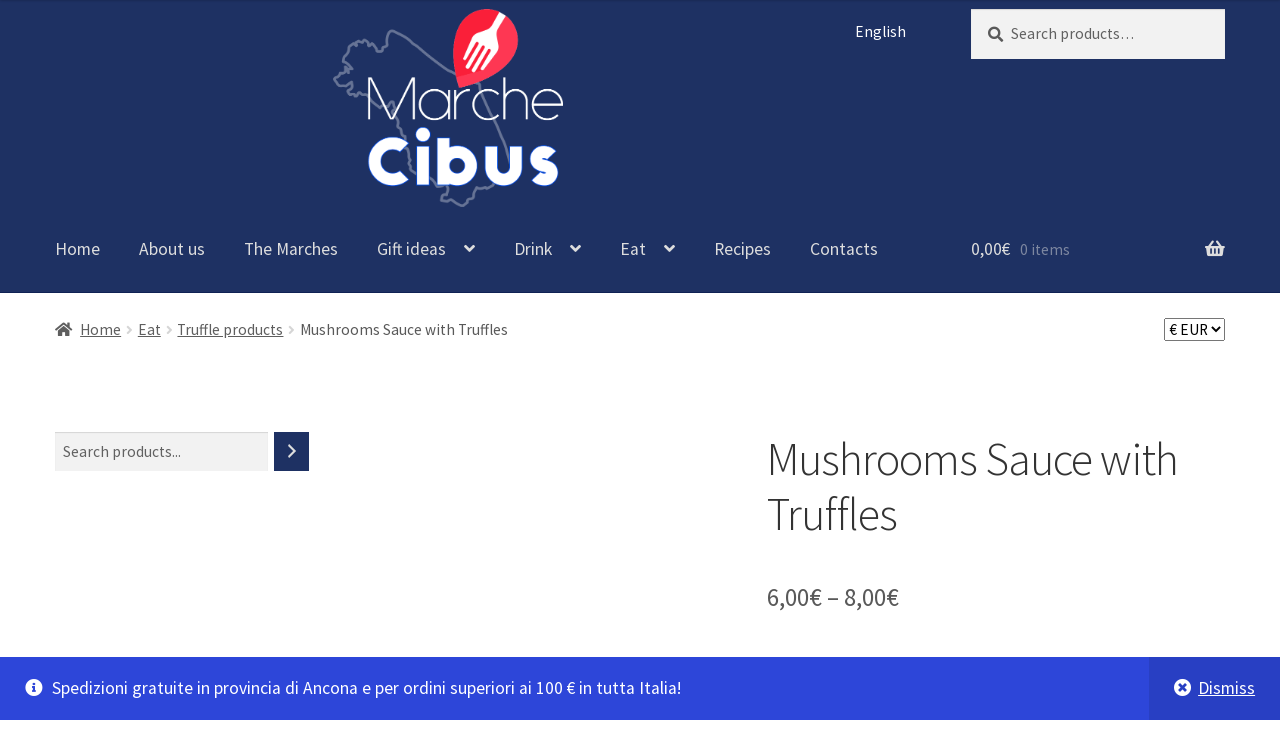

--- FILE ---
content_type: text/html; charset=UTF-8
request_url: https://marchecibus.com/en/product/mushrooms-sauce-with-truffles/
body_size: 35728
content:
<!doctype html>
<html lang="en-GB">
<head>
<meta charset="UTF-8">
<meta name="viewport" content="width=device-width, initial-scale=1">
<link rel="profile" href="https://gmpg.org/xfn/11">
<link rel="pingback" href="https://marchecibus.com/xmlrpc.php">

<style id="jetpack-boost-critical-css">@media all{ul{box-sizing:border-box}.entry-content{counter-reset:footnotes}.screen-reader-text{border:0;clip:rect(1px,1px,1px,1px);-webkit-clip-path:inset(50%);clip-path:inset(50%);height:1px;margin:-1px;overflow:hidden;padding:0;position:absolute;width:1px;word-wrap:normal!important}}@media all{.screen-reader-text{clip:rect(1px,1px,1px,1px);word-wrap:normal!important;border:0;clip-path:inset(50%);height:1px;margin:-1px;overflow:hidden;overflow-wrap:normal!important;padding:0;position:absolute!important;width:1px}}@media all{.wc-block-product-search .wc-block-product-search__fields{display:flex}.wc-block-product-search .wc-block-product-search__field{flex-grow:1;line-height:1.8;padding:6px 8px}.wc-block-product-search .wc-block-product-search__button{align-items:center;display:flex;margin:0 0 0 6px;overflow:hidden;padding:0 .5em;position:relative}.wc-block-product-search .wc-block-product-search__button svg{fill:currentColor;outline:0}}@media all{#content div.sharedaddy,#main div.sharedaddy,div.sharedaddy{clear:both}.sd-sharing{margin-bottom:1em}.sd-content ul{list-style:none!important;margin:0!important;padding:0!important}.sd-content ul li{display:inline-block}.sd-content ul li a.sd-button,.sd-social-icon-text .sd-content ul li a.sd-button{background:#fff;border-radius:4px;box-shadow:0 1px 2px #0000001f,0 0 0 1px #0000001f;color:#2c3338!important;display:inline-block;font-family:Open Sans,sans-serif;font-size:13px;font-weight:500;line-height:23px;padding:4px 11px 3px 9px;text-decoration:none!important;text-shadow:none}.sd-content ul li a.sd-button>span,.sd-social-icon-text .sd-content ul li a.sd-button>span{line-height:23px;margin-left:6px}.sd-content ul li a.sd-button:before{display:inline-block;-webkit-font-smoothing:antialiased;-moz-osx-font-smoothing:grayscale;font:normal 18px/1 social-logos;text-align:center;vertical-align:top}.sd-social-icon-text ul li a.sd-button:before{position:relative;top:2px}@media screen and (-webkit-min-device-pixel-ratio:0){.sd-content ul li a.sd-button:before{position:relative;top:2px}}.sd-content ul li{margin:0 8px 12px 0;padding:0}.sd-social-icon-text .sd-content li.share-linkedin a:before{content:""}.sd-social-icon-text .sd-content li.share-twitter a:before{content:""}.sd-social-icon-text .sd-content li.share-reddit a:before{content:""}.sd-social-icon-text .sd-content li.share-tumblr a:before{content:""}.sd-social-icon-text .sd-content li.share-pocket a:before{content:""}.sd-social-icon-text .sd-content li.share-facebook a:before{content:""}.sd-social-icon-text .sd-content li.share-telegram a:before{content:""}.sd-social-icon-text .sd-content li.share-mastodon a:before{content:""}.sd-social-icon-text .sd-content a.share-more:before{content:""}.sd-social-icon-text .sd-content li.share-jetpack-whatsapp a:before{content:""}.sharing-hidden .inner{background:#fff;border:1px solid #ccc;border-radius:2px;box-shadow:0 5px 20px #0003;margin-top:5px;max-width:400px;padding:10px;position:absolute;z-index:2}.sharing-hidden .inner ul{margin:0!important}.sharing-hidden .inner:after,.sharing-hidden .inner:before{border-bottom:8px solid #ccc;border-left:6px solid #0000;border-right:6px solid #0000;content:"";display:block;height:0;left:20px;position:absolute;top:-8px;width:0;z-index:1}.sharing-hidden .inner:after{border-bottom:8px solid #fff;border-left:6px solid #0000;border-right:6px solid #0000;top:-7px;z-index:2}.sharing-hidden ul{margin:0}.screen-reader-text{border:0;clip:rect(1px,1px,1px,1px);-webkit-clip-path:inset(50%);clip-path:inset(50%);height:1px;margin:-1px;overflow:hidden;padding:0;position:absolute!important;width:1px;word-wrap:normal!important}}</style><title>Mushrooms Sauce with Truffles &#8211; Marche Cibus</title>
<meta name='robots' content='max-image-preview:large' />
<!-- Jetpack Site Verification Tags -->
<meta name="google-site-verification" content="zuvu_LiAgwobo4m8fkKriSNfxgtAPtyzlafqvamh5_U" />
<meta name="facebook-domain-verification" content="vv2550enwyu14v2go2w87tmhhuhbz8" />
<link rel='dns-prefetch' href='//stats.wp.com' />
<link rel='dns-prefetch' href='//v0.wordpress.com' />
<link rel="alternate" type="application/rss+xml" title="Marche Cibus &raquo; Feed" href="https://marchecibus.com/en/feed/" />
<link rel="preload" href="https://usercontent.one/wp/marchecibus.com/wp-content/uploads/MarcheCibusFavicon.png?media=1713289196" as="image" />
<link rel="alternate" title="oEmbed (JSON)" type="application/json+oembed" href="https://marchecibus.com/en/wp-json/oembed/1.0/embed?url=https%3A%2F%2Fmarchecibus.com%2Fen%2Fproduct%2Fmushrooms-sauce-with-truffles%2F" />
<link rel="alternate" title="oEmbed (XML)" type="text/xml+oembed" href="https://marchecibus.com/en/wp-json/oembed/1.0/embed?url=https%3A%2F%2Fmarchecibus.com%2Fen%2Fproduct%2Fmushrooms-sauce-with-truffles%2F&#038;format=xml" />
<style id='wp-img-auto-sizes-contain-inline-css'>
img:is([sizes=auto i],[sizes^="auto," i]){contain-intrinsic-size:3000px 1500px}
/*# sourceURL=wp-img-auto-sizes-contain-inline-css */
</style>
<style id='wp-emoji-styles-inline-css'>

	img.wp-smiley, img.emoji {
		display: inline !important;
		border: none !important;
		box-shadow: none !important;
		height: 1em !important;
		width: 1em !important;
		margin: 0 0.07em !important;
		vertical-align: -0.1em !important;
		background: none !important;
		padding: 0 !important;
	}
/*# sourceURL=wp-emoji-styles-inline-css */
</style>
<style id='wp-block-library-inline-css'>
:root{--wp-block-synced-color:#7a00df;--wp-block-synced-color--rgb:122,0,223;--wp-bound-block-color:var(--wp-block-synced-color);--wp-editor-canvas-background:#ddd;--wp-admin-theme-color:#007cba;--wp-admin-theme-color--rgb:0,124,186;--wp-admin-theme-color-darker-10:#006ba1;--wp-admin-theme-color-darker-10--rgb:0,107,160.5;--wp-admin-theme-color-darker-20:#005a87;--wp-admin-theme-color-darker-20--rgb:0,90,135;--wp-admin-border-width-focus:2px}@media (min-resolution:192dpi){:root{--wp-admin-border-width-focus:1.5px}}.wp-element-button{cursor:pointer}:root .has-very-light-gray-background-color{background-color:#eee}:root .has-very-dark-gray-background-color{background-color:#313131}:root .has-very-light-gray-color{color:#eee}:root .has-very-dark-gray-color{color:#313131}:root .has-vivid-green-cyan-to-vivid-cyan-blue-gradient-background{background:linear-gradient(135deg,#00d084,#0693e3)}:root .has-purple-crush-gradient-background{background:linear-gradient(135deg,#34e2e4,#4721fb 50%,#ab1dfe)}:root .has-hazy-dawn-gradient-background{background:linear-gradient(135deg,#faaca8,#dad0ec)}:root .has-subdued-olive-gradient-background{background:linear-gradient(135deg,#fafae1,#67a671)}:root .has-atomic-cream-gradient-background{background:linear-gradient(135deg,#fdd79a,#004a59)}:root .has-nightshade-gradient-background{background:linear-gradient(135deg,#330968,#31cdcf)}:root .has-midnight-gradient-background{background:linear-gradient(135deg,#020381,#2874fc)}:root{--wp--preset--font-size--normal:16px;--wp--preset--font-size--huge:42px}.has-regular-font-size{font-size:1em}.has-larger-font-size{font-size:2.625em}.has-normal-font-size{font-size:var(--wp--preset--font-size--normal)}.has-huge-font-size{font-size:var(--wp--preset--font-size--huge)}.has-text-align-center{text-align:center}.has-text-align-left{text-align:left}.has-text-align-right{text-align:right}.has-fit-text{white-space:nowrap!important}#end-resizable-editor-section{display:none}.aligncenter{clear:both}.items-justified-left{justify-content:flex-start}.items-justified-center{justify-content:center}.items-justified-right{justify-content:flex-end}.items-justified-space-between{justify-content:space-between}.screen-reader-text{border:0;clip-path:inset(50%);height:1px;margin:-1px;overflow:hidden;padding:0;position:absolute;width:1px;word-wrap:normal!important}.screen-reader-text:focus{background-color:#ddd;clip-path:none;color:#444;display:block;font-size:1em;height:auto;left:5px;line-height:normal;padding:15px 23px 14px;text-decoration:none;top:5px;width:auto;z-index:100000}html :where(.has-border-color){border-style:solid}html :where([style*=border-top-color]){border-top-style:solid}html :where([style*=border-right-color]){border-right-style:solid}html :where([style*=border-bottom-color]){border-bottom-style:solid}html :where([style*=border-left-color]){border-left-style:solid}html :where([style*=border-width]){border-style:solid}html :where([style*=border-top-width]){border-top-style:solid}html :where([style*=border-right-width]){border-right-style:solid}html :where([style*=border-bottom-width]){border-bottom-style:solid}html :where([style*=border-left-width]){border-left-style:solid}html :where(img[class*=wp-image-]){height:auto;max-width:100%}:where(figure){margin:0 0 1em}html :where(.is-position-sticky){--wp-admin--admin-bar--position-offset:var(--wp-admin--admin-bar--height,0px)}@media screen and (max-width:600px){html :where(.is-position-sticky){--wp-admin--admin-bar--position-offset:0px}}

/*# sourceURL=wp-block-library-inline-css */
</style><style id='wp-block-image-inline-css'>
.wp-block-image>a,.wp-block-image>figure>a{display:inline-block}.wp-block-image img{box-sizing:border-box;height:auto;max-width:100%;vertical-align:bottom}@media not (prefers-reduced-motion){.wp-block-image img.hide{visibility:hidden}.wp-block-image img.show{animation:show-content-image .4s}}.wp-block-image[style*=border-radius] img,.wp-block-image[style*=border-radius]>a{border-radius:inherit}.wp-block-image.has-custom-border img{box-sizing:border-box}.wp-block-image.aligncenter{text-align:center}.wp-block-image.alignfull>a,.wp-block-image.alignwide>a{width:100%}.wp-block-image.alignfull img,.wp-block-image.alignwide img{height:auto;width:100%}.wp-block-image .aligncenter,.wp-block-image .alignleft,.wp-block-image .alignright,.wp-block-image.aligncenter,.wp-block-image.alignleft,.wp-block-image.alignright{display:table}.wp-block-image .aligncenter>figcaption,.wp-block-image .alignleft>figcaption,.wp-block-image .alignright>figcaption,.wp-block-image.aligncenter>figcaption,.wp-block-image.alignleft>figcaption,.wp-block-image.alignright>figcaption{caption-side:bottom;display:table-caption}.wp-block-image .alignleft{float:left;margin:.5em 1em .5em 0}.wp-block-image .alignright{float:right;margin:.5em 0 .5em 1em}.wp-block-image .aligncenter{margin-left:auto;margin-right:auto}.wp-block-image :where(figcaption){margin-bottom:1em;margin-top:.5em}.wp-block-image.is-style-circle-mask img{border-radius:9999px}@supports ((-webkit-mask-image:none) or (mask-image:none)) or (-webkit-mask-image:none){.wp-block-image.is-style-circle-mask img{border-radius:0;-webkit-mask-image:url('data:image/svg+xml;utf8,<svg viewBox="0 0 100 100" xmlns="http://www.w3.org/2000/svg"><circle cx="50" cy="50" r="50"/></svg>');mask-image:url('data:image/svg+xml;utf8,<svg viewBox="0 0 100 100" xmlns="http://www.w3.org/2000/svg"><circle cx="50" cy="50" r="50"/></svg>');mask-mode:alpha;-webkit-mask-position:center;mask-position:center;-webkit-mask-repeat:no-repeat;mask-repeat:no-repeat;-webkit-mask-size:contain;mask-size:contain}}:root :where(.wp-block-image.is-style-rounded img,.wp-block-image .is-style-rounded img){border-radius:9999px}.wp-block-image figure{margin:0}.wp-lightbox-container{display:flex;flex-direction:column;position:relative}.wp-lightbox-container img{cursor:zoom-in}.wp-lightbox-container img:hover+button{opacity:1}.wp-lightbox-container button{align-items:center;backdrop-filter:blur(16px) saturate(180%);background-color:#5a5a5a40;border:none;border-radius:4px;cursor:zoom-in;display:flex;height:20px;justify-content:center;opacity:0;padding:0;position:absolute;right:16px;text-align:center;top:16px;width:20px;z-index:100}@media not (prefers-reduced-motion){.wp-lightbox-container button{transition:opacity .2s ease}}.wp-lightbox-container button:focus-visible{outline:3px auto #5a5a5a40;outline:3px auto -webkit-focus-ring-color;outline-offset:3px}.wp-lightbox-container button:hover{cursor:pointer;opacity:1}.wp-lightbox-container button:focus{opacity:1}.wp-lightbox-container button:focus,.wp-lightbox-container button:hover,.wp-lightbox-container button:not(:hover):not(:active):not(.has-background){background-color:#5a5a5a40;border:none}.wp-lightbox-overlay{box-sizing:border-box;cursor:zoom-out;height:100vh;left:0;overflow:hidden;position:fixed;top:0;visibility:hidden;width:100%;z-index:100000}.wp-lightbox-overlay .close-button{align-items:center;cursor:pointer;display:flex;justify-content:center;min-height:40px;min-width:40px;padding:0;position:absolute;right:calc(env(safe-area-inset-right) + 16px);top:calc(env(safe-area-inset-top) + 16px);z-index:5000000}.wp-lightbox-overlay .close-button:focus,.wp-lightbox-overlay .close-button:hover,.wp-lightbox-overlay .close-button:not(:hover):not(:active):not(.has-background){background:none;border:none}.wp-lightbox-overlay .lightbox-image-container{height:var(--wp--lightbox-container-height);left:50%;overflow:hidden;position:absolute;top:50%;transform:translate(-50%,-50%);transform-origin:top left;width:var(--wp--lightbox-container-width);z-index:9999999999}.wp-lightbox-overlay .wp-block-image{align-items:center;box-sizing:border-box;display:flex;height:100%;justify-content:center;margin:0;position:relative;transform-origin:0 0;width:100%;z-index:3000000}.wp-lightbox-overlay .wp-block-image img{height:var(--wp--lightbox-image-height);min-height:var(--wp--lightbox-image-height);min-width:var(--wp--lightbox-image-width);width:var(--wp--lightbox-image-width)}.wp-lightbox-overlay .wp-block-image figcaption{display:none}.wp-lightbox-overlay button{background:none;border:none}.wp-lightbox-overlay .scrim{background-color:#fff;height:100%;opacity:.9;position:absolute;width:100%;z-index:2000000}.wp-lightbox-overlay.active{visibility:visible}@media not (prefers-reduced-motion){.wp-lightbox-overlay.active{animation:turn-on-visibility .25s both}.wp-lightbox-overlay.active img{animation:turn-on-visibility .35s both}.wp-lightbox-overlay.show-closing-animation:not(.active){animation:turn-off-visibility .35s both}.wp-lightbox-overlay.show-closing-animation:not(.active) img{animation:turn-off-visibility .25s both}.wp-lightbox-overlay.zoom.active{animation:none;opacity:1;visibility:visible}.wp-lightbox-overlay.zoom.active .lightbox-image-container{animation:lightbox-zoom-in .4s}.wp-lightbox-overlay.zoom.active .lightbox-image-container img{animation:none}.wp-lightbox-overlay.zoom.active .scrim{animation:turn-on-visibility .4s forwards}.wp-lightbox-overlay.zoom.show-closing-animation:not(.active){animation:none}.wp-lightbox-overlay.zoom.show-closing-animation:not(.active) .lightbox-image-container{animation:lightbox-zoom-out .4s}.wp-lightbox-overlay.zoom.show-closing-animation:not(.active) .lightbox-image-container img{animation:none}.wp-lightbox-overlay.zoom.show-closing-animation:not(.active) .scrim{animation:turn-off-visibility .4s forwards}}@keyframes show-content-image{0%{visibility:hidden}99%{visibility:hidden}to{visibility:visible}}@keyframes turn-on-visibility{0%{opacity:0}to{opacity:1}}@keyframes turn-off-visibility{0%{opacity:1;visibility:visible}99%{opacity:0;visibility:visible}to{opacity:0;visibility:hidden}}@keyframes lightbox-zoom-in{0%{transform:translate(calc((-100vw + var(--wp--lightbox-scrollbar-width))/2 + var(--wp--lightbox-initial-left-position)),calc(-50vh + var(--wp--lightbox-initial-top-position))) scale(var(--wp--lightbox-scale))}to{transform:translate(-50%,-50%) scale(1)}}@keyframes lightbox-zoom-out{0%{transform:translate(-50%,-50%) scale(1);visibility:visible}99%{visibility:visible}to{transform:translate(calc((-100vw + var(--wp--lightbox-scrollbar-width))/2 + var(--wp--lightbox-initial-left-position)),calc(-50vh + var(--wp--lightbox-initial-top-position))) scale(var(--wp--lightbox-scale));visibility:hidden}}
/*# sourceURL=https://marchecibus.com/wp-includes/blocks/image/style.min.css */
</style>
<style id='wp-block-image-theme-inline-css'>
:root :where(.wp-block-image figcaption){color:#555;font-size:13px;text-align:center}.is-dark-theme :root :where(.wp-block-image figcaption){color:#ffffffa6}.wp-block-image{margin:0 0 1em}
/*# sourceURL=https://marchecibus.com/wp-includes/blocks/image/theme.min.css */
</style>
<style id='wp-block-social-links-inline-css'>
.wp-block-social-links{background:none;box-sizing:border-box;margin-left:0;padding-left:0;padding-right:0;text-indent:0}.wp-block-social-links .wp-social-link a,.wp-block-social-links .wp-social-link a:hover{border-bottom:0;box-shadow:none;text-decoration:none}.wp-block-social-links .wp-social-link svg{height:1em;width:1em}.wp-block-social-links .wp-social-link span:not(.screen-reader-text){font-size:.65em;margin-left:.5em;margin-right:.5em}.wp-block-social-links.has-small-icon-size{font-size:16px}.wp-block-social-links,.wp-block-social-links.has-normal-icon-size{font-size:24px}.wp-block-social-links.has-large-icon-size{font-size:36px}.wp-block-social-links.has-huge-icon-size{font-size:48px}.wp-block-social-links.aligncenter{display:flex;justify-content:center}.wp-block-social-links.alignright{justify-content:flex-end}.wp-block-social-link{border-radius:9999px;display:block}@media not (prefers-reduced-motion){.wp-block-social-link{transition:transform .1s ease}}.wp-block-social-link{height:auto}.wp-block-social-link a{align-items:center;display:flex;line-height:0}.wp-block-social-link:hover{transform:scale(1.1)}.wp-block-social-links .wp-block-social-link.wp-social-link{display:inline-block;margin:0;padding:0}.wp-block-social-links .wp-block-social-link.wp-social-link .wp-block-social-link-anchor,.wp-block-social-links .wp-block-social-link.wp-social-link .wp-block-social-link-anchor svg,.wp-block-social-links .wp-block-social-link.wp-social-link .wp-block-social-link-anchor:active,.wp-block-social-links .wp-block-social-link.wp-social-link .wp-block-social-link-anchor:hover,.wp-block-social-links .wp-block-social-link.wp-social-link .wp-block-social-link-anchor:visited{color:currentColor;fill:currentColor}:where(.wp-block-social-links:not(.is-style-logos-only)) .wp-social-link{background-color:#f0f0f0;color:#444}:where(.wp-block-social-links:not(.is-style-logos-only)) .wp-social-link-amazon{background-color:#f90;color:#fff}:where(.wp-block-social-links:not(.is-style-logos-only)) .wp-social-link-bandcamp{background-color:#1ea0c3;color:#fff}:where(.wp-block-social-links:not(.is-style-logos-only)) .wp-social-link-behance{background-color:#0757fe;color:#fff}:where(.wp-block-social-links:not(.is-style-logos-only)) .wp-social-link-bluesky{background-color:#0a7aff;color:#fff}:where(.wp-block-social-links:not(.is-style-logos-only)) .wp-social-link-codepen{background-color:#1e1f26;color:#fff}:where(.wp-block-social-links:not(.is-style-logos-only)) .wp-social-link-deviantart{background-color:#02e49b;color:#fff}:where(.wp-block-social-links:not(.is-style-logos-only)) .wp-social-link-discord{background-color:#5865f2;color:#fff}:where(.wp-block-social-links:not(.is-style-logos-only)) .wp-social-link-dribbble{background-color:#e94c89;color:#fff}:where(.wp-block-social-links:not(.is-style-logos-only)) .wp-social-link-dropbox{background-color:#4280ff;color:#fff}:where(.wp-block-social-links:not(.is-style-logos-only)) .wp-social-link-etsy{background-color:#f45800;color:#fff}:where(.wp-block-social-links:not(.is-style-logos-only)) .wp-social-link-facebook{background-color:#0866ff;color:#fff}:where(.wp-block-social-links:not(.is-style-logos-only)) .wp-social-link-fivehundredpx{background-color:#000;color:#fff}:where(.wp-block-social-links:not(.is-style-logos-only)) .wp-social-link-flickr{background-color:#0461dd;color:#fff}:where(.wp-block-social-links:not(.is-style-logos-only)) .wp-social-link-foursquare{background-color:#e65678;color:#fff}:where(.wp-block-social-links:not(.is-style-logos-only)) .wp-social-link-github{background-color:#24292d;color:#fff}:where(.wp-block-social-links:not(.is-style-logos-only)) .wp-social-link-goodreads{background-color:#eceadd;color:#382110}:where(.wp-block-social-links:not(.is-style-logos-only)) .wp-social-link-google{background-color:#ea4434;color:#fff}:where(.wp-block-social-links:not(.is-style-logos-only)) .wp-social-link-gravatar{background-color:#1d4fc4;color:#fff}:where(.wp-block-social-links:not(.is-style-logos-only)) .wp-social-link-instagram{background-color:#f00075;color:#fff}:where(.wp-block-social-links:not(.is-style-logos-only)) .wp-social-link-lastfm{background-color:#e21b24;color:#fff}:where(.wp-block-social-links:not(.is-style-logos-only)) .wp-social-link-linkedin{background-color:#0d66c2;color:#fff}:where(.wp-block-social-links:not(.is-style-logos-only)) .wp-social-link-mastodon{background-color:#3288d4;color:#fff}:where(.wp-block-social-links:not(.is-style-logos-only)) .wp-social-link-medium{background-color:#000;color:#fff}:where(.wp-block-social-links:not(.is-style-logos-only)) .wp-social-link-meetup{background-color:#f6405f;color:#fff}:where(.wp-block-social-links:not(.is-style-logos-only)) .wp-social-link-patreon{background-color:#000;color:#fff}:where(.wp-block-social-links:not(.is-style-logos-only)) .wp-social-link-pinterest{background-color:#e60122;color:#fff}:where(.wp-block-social-links:not(.is-style-logos-only)) .wp-social-link-pocket{background-color:#ef4155;color:#fff}:where(.wp-block-social-links:not(.is-style-logos-only)) .wp-social-link-reddit{background-color:#ff4500;color:#fff}:where(.wp-block-social-links:not(.is-style-logos-only)) .wp-social-link-skype{background-color:#0478d7;color:#fff}:where(.wp-block-social-links:not(.is-style-logos-only)) .wp-social-link-snapchat{background-color:#fefc00;color:#fff;stroke:#000}:where(.wp-block-social-links:not(.is-style-logos-only)) .wp-social-link-soundcloud{background-color:#ff5600;color:#fff}:where(.wp-block-social-links:not(.is-style-logos-only)) .wp-social-link-spotify{background-color:#1bd760;color:#fff}:where(.wp-block-social-links:not(.is-style-logos-only)) .wp-social-link-telegram{background-color:#2aabee;color:#fff}:where(.wp-block-social-links:not(.is-style-logos-only)) .wp-social-link-threads{background-color:#000;color:#fff}:where(.wp-block-social-links:not(.is-style-logos-only)) .wp-social-link-tiktok{background-color:#000;color:#fff}:where(.wp-block-social-links:not(.is-style-logos-only)) .wp-social-link-tumblr{background-color:#011835;color:#fff}:where(.wp-block-social-links:not(.is-style-logos-only)) .wp-social-link-twitch{background-color:#6440a4;color:#fff}:where(.wp-block-social-links:not(.is-style-logos-only)) .wp-social-link-twitter{background-color:#1da1f2;color:#fff}:where(.wp-block-social-links:not(.is-style-logos-only)) .wp-social-link-vimeo{background-color:#1eb7ea;color:#fff}:where(.wp-block-social-links:not(.is-style-logos-only)) .wp-social-link-vk{background-color:#4680c2;color:#fff}:where(.wp-block-social-links:not(.is-style-logos-only)) .wp-social-link-wordpress{background-color:#3499cd;color:#fff}:where(.wp-block-social-links:not(.is-style-logos-only)) .wp-social-link-whatsapp{background-color:#25d366;color:#fff}:where(.wp-block-social-links:not(.is-style-logos-only)) .wp-social-link-x{background-color:#000;color:#fff}:where(.wp-block-social-links:not(.is-style-logos-only)) .wp-social-link-yelp{background-color:#d32422;color:#fff}:where(.wp-block-social-links:not(.is-style-logos-only)) .wp-social-link-youtube{background-color:red;color:#fff}:where(.wp-block-social-links.is-style-logos-only) .wp-social-link{background:none}:where(.wp-block-social-links.is-style-logos-only) .wp-social-link svg{height:1.25em;width:1.25em}:where(.wp-block-social-links.is-style-logos-only) .wp-social-link-amazon{color:#f90}:where(.wp-block-social-links.is-style-logos-only) .wp-social-link-bandcamp{color:#1ea0c3}:where(.wp-block-social-links.is-style-logos-only) .wp-social-link-behance{color:#0757fe}:where(.wp-block-social-links.is-style-logos-only) .wp-social-link-bluesky{color:#0a7aff}:where(.wp-block-social-links.is-style-logos-only) .wp-social-link-codepen{color:#1e1f26}:where(.wp-block-social-links.is-style-logos-only) .wp-social-link-deviantart{color:#02e49b}:where(.wp-block-social-links.is-style-logos-only) .wp-social-link-discord{color:#5865f2}:where(.wp-block-social-links.is-style-logos-only) .wp-social-link-dribbble{color:#e94c89}:where(.wp-block-social-links.is-style-logos-only) .wp-social-link-dropbox{color:#4280ff}:where(.wp-block-social-links.is-style-logos-only) .wp-social-link-etsy{color:#f45800}:where(.wp-block-social-links.is-style-logos-only) .wp-social-link-facebook{color:#0866ff}:where(.wp-block-social-links.is-style-logos-only) .wp-social-link-fivehundredpx{color:#000}:where(.wp-block-social-links.is-style-logos-only) .wp-social-link-flickr{color:#0461dd}:where(.wp-block-social-links.is-style-logos-only) .wp-social-link-foursquare{color:#e65678}:where(.wp-block-social-links.is-style-logos-only) .wp-social-link-github{color:#24292d}:where(.wp-block-social-links.is-style-logos-only) .wp-social-link-goodreads{color:#382110}:where(.wp-block-social-links.is-style-logos-only) .wp-social-link-google{color:#ea4434}:where(.wp-block-social-links.is-style-logos-only) .wp-social-link-gravatar{color:#1d4fc4}:where(.wp-block-social-links.is-style-logos-only) .wp-social-link-instagram{color:#f00075}:where(.wp-block-social-links.is-style-logos-only) .wp-social-link-lastfm{color:#e21b24}:where(.wp-block-social-links.is-style-logos-only) .wp-social-link-linkedin{color:#0d66c2}:where(.wp-block-social-links.is-style-logos-only) .wp-social-link-mastodon{color:#3288d4}:where(.wp-block-social-links.is-style-logos-only) .wp-social-link-medium{color:#000}:where(.wp-block-social-links.is-style-logos-only) .wp-social-link-meetup{color:#f6405f}:where(.wp-block-social-links.is-style-logos-only) .wp-social-link-patreon{color:#000}:where(.wp-block-social-links.is-style-logos-only) .wp-social-link-pinterest{color:#e60122}:where(.wp-block-social-links.is-style-logos-only) .wp-social-link-pocket{color:#ef4155}:where(.wp-block-social-links.is-style-logos-only) .wp-social-link-reddit{color:#ff4500}:where(.wp-block-social-links.is-style-logos-only) .wp-social-link-skype{color:#0478d7}:where(.wp-block-social-links.is-style-logos-only) .wp-social-link-snapchat{color:#fff;stroke:#000}:where(.wp-block-social-links.is-style-logos-only) .wp-social-link-soundcloud{color:#ff5600}:where(.wp-block-social-links.is-style-logos-only) .wp-social-link-spotify{color:#1bd760}:where(.wp-block-social-links.is-style-logos-only) .wp-social-link-telegram{color:#2aabee}:where(.wp-block-social-links.is-style-logos-only) .wp-social-link-threads{color:#000}:where(.wp-block-social-links.is-style-logos-only) .wp-social-link-tiktok{color:#000}:where(.wp-block-social-links.is-style-logos-only) .wp-social-link-tumblr{color:#011835}:where(.wp-block-social-links.is-style-logos-only) .wp-social-link-twitch{color:#6440a4}:where(.wp-block-social-links.is-style-logos-only) .wp-social-link-twitter{color:#1da1f2}:where(.wp-block-social-links.is-style-logos-only) .wp-social-link-vimeo{color:#1eb7ea}:where(.wp-block-social-links.is-style-logos-only) .wp-social-link-vk{color:#4680c2}:where(.wp-block-social-links.is-style-logos-only) .wp-social-link-whatsapp{color:#25d366}:where(.wp-block-social-links.is-style-logos-only) .wp-social-link-wordpress{color:#3499cd}:where(.wp-block-social-links.is-style-logos-only) .wp-social-link-x{color:#000}:where(.wp-block-social-links.is-style-logos-only) .wp-social-link-yelp{color:#d32422}:where(.wp-block-social-links.is-style-logos-only) .wp-social-link-youtube{color:red}.wp-block-social-links.is-style-pill-shape .wp-social-link{width:auto}:root :where(.wp-block-social-links .wp-social-link a){padding:.25em}:root :where(.wp-block-social-links.is-style-logos-only .wp-social-link a){padding:0}:root :where(.wp-block-social-links.is-style-pill-shape .wp-social-link a){padding-left:.6666666667em;padding-right:.6666666667em}.wp-block-social-links:not(.has-icon-color):not(.has-icon-background-color) .wp-social-link-snapchat .wp-block-social-link-label{color:#000}
/*# sourceURL=https://marchecibus.com/wp-includes/blocks/social-links/style.min.css */
</style>
<style id='global-styles-inline-css'>
:root{--wp--preset--aspect-ratio--square: 1;--wp--preset--aspect-ratio--4-3: 4/3;--wp--preset--aspect-ratio--3-4: 3/4;--wp--preset--aspect-ratio--3-2: 3/2;--wp--preset--aspect-ratio--2-3: 2/3;--wp--preset--aspect-ratio--16-9: 16/9;--wp--preset--aspect-ratio--9-16: 9/16;--wp--preset--color--black: #000000;--wp--preset--color--cyan-bluish-gray: #abb8c3;--wp--preset--color--white: #ffffff;--wp--preset--color--pale-pink: #f78da7;--wp--preset--color--vivid-red: #cf2e2e;--wp--preset--color--luminous-vivid-orange: #ff6900;--wp--preset--color--luminous-vivid-amber: #fcb900;--wp--preset--color--light-green-cyan: #7bdcb5;--wp--preset--color--vivid-green-cyan: #00d084;--wp--preset--color--pale-cyan-blue: #8ed1fc;--wp--preset--color--vivid-cyan-blue: #0693e3;--wp--preset--color--vivid-purple: #9b51e0;--wp--preset--gradient--vivid-cyan-blue-to-vivid-purple: linear-gradient(135deg,rgb(6,147,227) 0%,rgb(155,81,224) 100%);--wp--preset--gradient--light-green-cyan-to-vivid-green-cyan: linear-gradient(135deg,rgb(122,220,180) 0%,rgb(0,208,130) 100%);--wp--preset--gradient--luminous-vivid-amber-to-luminous-vivid-orange: linear-gradient(135deg,rgb(252,185,0) 0%,rgb(255,105,0) 100%);--wp--preset--gradient--luminous-vivid-orange-to-vivid-red: linear-gradient(135deg,rgb(255,105,0) 0%,rgb(207,46,46) 100%);--wp--preset--gradient--very-light-gray-to-cyan-bluish-gray: linear-gradient(135deg,rgb(238,238,238) 0%,rgb(169,184,195) 100%);--wp--preset--gradient--cool-to-warm-spectrum: linear-gradient(135deg,rgb(74,234,220) 0%,rgb(151,120,209) 20%,rgb(207,42,186) 40%,rgb(238,44,130) 60%,rgb(251,105,98) 80%,rgb(254,248,76) 100%);--wp--preset--gradient--blush-light-purple: linear-gradient(135deg,rgb(255,206,236) 0%,rgb(152,150,240) 100%);--wp--preset--gradient--blush-bordeaux: linear-gradient(135deg,rgb(254,205,165) 0%,rgb(254,45,45) 50%,rgb(107,0,62) 100%);--wp--preset--gradient--luminous-dusk: linear-gradient(135deg,rgb(255,203,112) 0%,rgb(199,81,192) 50%,rgb(65,88,208) 100%);--wp--preset--gradient--pale-ocean: linear-gradient(135deg,rgb(255,245,203) 0%,rgb(182,227,212) 50%,rgb(51,167,181) 100%);--wp--preset--gradient--electric-grass: linear-gradient(135deg,rgb(202,248,128) 0%,rgb(113,206,126) 100%);--wp--preset--gradient--midnight: linear-gradient(135deg,rgb(2,3,129) 0%,rgb(40,116,252) 100%);--wp--preset--font-size--small: 14px;--wp--preset--font-size--medium: 23px;--wp--preset--font-size--large: 26px;--wp--preset--font-size--x-large: 42px;--wp--preset--font-size--normal: 16px;--wp--preset--font-size--huge: 37px;--wp--preset--spacing--20: 0.44rem;--wp--preset--spacing--30: 0.67rem;--wp--preset--spacing--40: 1rem;--wp--preset--spacing--50: 1.5rem;--wp--preset--spacing--60: 2.25rem;--wp--preset--spacing--70: 3.38rem;--wp--preset--spacing--80: 5.06rem;--wp--preset--shadow--natural: 6px 6px 9px rgba(0, 0, 0, 0.2);--wp--preset--shadow--deep: 12px 12px 50px rgba(0, 0, 0, 0.4);--wp--preset--shadow--sharp: 6px 6px 0px rgba(0, 0, 0, 0.2);--wp--preset--shadow--outlined: 6px 6px 0px -3px rgb(255, 255, 255), 6px 6px rgb(0, 0, 0);--wp--preset--shadow--crisp: 6px 6px 0px rgb(0, 0, 0);}:root :where(.is-layout-flow) > :first-child{margin-block-start: 0;}:root :where(.is-layout-flow) > :last-child{margin-block-end: 0;}:root :where(.is-layout-flow) > *{margin-block-start: 24px;margin-block-end: 0;}:root :where(.is-layout-constrained) > :first-child{margin-block-start: 0;}:root :where(.is-layout-constrained) > :last-child{margin-block-end: 0;}:root :where(.is-layout-constrained) > *{margin-block-start: 24px;margin-block-end: 0;}:root :where(.is-layout-flex){gap: 24px;}:root :where(.is-layout-grid){gap: 24px;}body .is-layout-flex{display: flex;}.is-layout-flex{flex-wrap: wrap;align-items: center;}.is-layout-flex > :is(*, div){margin: 0;}body .is-layout-grid{display: grid;}.is-layout-grid > :is(*, div){margin: 0;}.has-black-color{color: var(--wp--preset--color--black) !important;}.has-cyan-bluish-gray-color{color: var(--wp--preset--color--cyan-bluish-gray) !important;}.has-white-color{color: var(--wp--preset--color--white) !important;}.has-pale-pink-color{color: var(--wp--preset--color--pale-pink) !important;}.has-vivid-red-color{color: var(--wp--preset--color--vivid-red) !important;}.has-luminous-vivid-orange-color{color: var(--wp--preset--color--luminous-vivid-orange) !important;}.has-luminous-vivid-amber-color{color: var(--wp--preset--color--luminous-vivid-amber) !important;}.has-light-green-cyan-color{color: var(--wp--preset--color--light-green-cyan) !important;}.has-vivid-green-cyan-color{color: var(--wp--preset--color--vivid-green-cyan) !important;}.has-pale-cyan-blue-color{color: var(--wp--preset--color--pale-cyan-blue) !important;}.has-vivid-cyan-blue-color{color: var(--wp--preset--color--vivid-cyan-blue) !important;}.has-vivid-purple-color{color: var(--wp--preset--color--vivid-purple) !important;}.has-black-background-color{background-color: var(--wp--preset--color--black) !important;}.has-cyan-bluish-gray-background-color{background-color: var(--wp--preset--color--cyan-bluish-gray) !important;}.has-white-background-color{background-color: var(--wp--preset--color--white) !important;}.has-pale-pink-background-color{background-color: var(--wp--preset--color--pale-pink) !important;}.has-vivid-red-background-color{background-color: var(--wp--preset--color--vivid-red) !important;}.has-luminous-vivid-orange-background-color{background-color: var(--wp--preset--color--luminous-vivid-orange) !important;}.has-luminous-vivid-amber-background-color{background-color: var(--wp--preset--color--luminous-vivid-amber) !important;}.has-light-green-cyan-background-color{background-color: var(--wp--preset--color--light-green-cyan) !important;}.has-vivid-green-cyan-background-color{background-color: var(--wp--preset--color--vivid-green-cyan) !important;}.has-pale-cyan-blue-background-color{background-color: var(--wp--preset--color--pale-cyan-blue) !important;}.has-vivid-cyan-blue-background-color{background-color: var(--wp--preset--color--vivid-cyan-blue) !important;}.has-vivid-purple-background-color{background-color: var(--wp--preset--color--vivid-purple) !important;}.has-black-border-color{border-color: var(--wp--preset--color--black) !important;}.has-cyan-bluish-gray-border-color{border-color: var(--wp--preset--color--cyan-bluish-gray) !important;}.has-white-border-color{border-color: var(--wp--preset--color--white) !important;}.has-pale-pink-border-color{border-color: var(--wp--preset--color--pale-pink) !important;}.has-vivid-red-border-color{border-color: var(--wp--preset--color--vivid-red) !important;}.has-luminous-vivid-orange-border-color{border-color: var(--wp--preset--color--luminous-vivid-orange) !important;}.has-luminous-vivid-amber-border-color{border-color: var(--wp--preset--color--luminous-vivid-amber) !important;}.has-light-green-cyan-border-color{border-color: var(--wp--preset--color--light-green-cyan) !important;}.has-vivid-green-cyan-border-color{border-color: var(--wp--preset--color--vivid-green-cyan) !important;}.has-pale-cyan-blue-border-color{border-color: var(--wp--preset--color--pale-cyan-blue) !important;}.has-vivid-cyan-blue-border-color{border-color: var(--wp--preset--color--vivid-cyan-blue) !important;}.has-vivid-purple-border-color{border-color: var(--wp--preset--color--vivid-purple) !important;}.has-vivid-cyan-blue-to-vivid-purple-gradient-background{background: var(--wp--preset--gradient--vivid-cyan-blue-to-vivid-purple) !important;}.has-light-green-cyan-to-vivid-green-cyan-gradient-background{background: var(--wp--preset--gradient--light-green-cyan-to-vivid-green-cyan) !important;}.has-luminous-vivid-amber-to-luminous-vivid-orange-gradient-background{background: var(--wp--preset--gradient--luminous-vivid-amber-to-luminous-vivid-orange) !important;}.has-luminous-vivid-orange-to-vivid-red-gradient-background{background: var(--wp--preset--gradient--luminous-vivid-orange-to-vivid-red) !important;}.has-very-light-gray-to-cyan-bluish-gray-gradient-background{background: var(--wp--preset--gradient--very-light-gray-to-cyan-bluish-gray) !important;}.has-cool-to-warm-spectrum-gradient-background{background: var(--wp--preset--gradient--cool-to-warm-spectrum) !important;}.has-blush-light-purple-gradient-background{background: var(--wp--preset--gradient--blush-light-purple) !important;}.has-blush-bordeaux-gradient-background{background: var(--wp--preset--gradient--blush-bordeaux) !important;}.has-luminous-dusk-gradient-background{background: var(--wp--preset--gradient--luminous-dusk) !important;}.has-pale-ocean-gradient-background{background: var(--wp--preset--gradient--pale-ocean) !important;}.has-electric-grass-gradient-background{background: var(--wp--preset--gradient--electric-grass) !important;}.has-midnight-gradient-background{background: var(--wp--preset--gradient--midnight) !important;}.has-small-font-size{font-size: var(--wp--preset--font-size--small) !important;}.has-medium-font-size{font-size: var(--wp--preset--font-size--medium) !important;}.has-large-font-size{font-size: var(--wp--preset--font-size--large) !important;}.has-x-large-font-size{font-size: var(--wp--preset--font-size--x-large) !important;}
/*# sourceURL=global-styles-inline-css */
</style>

<style id='classic-theme-styles-inline-css'>
/*! This file is auto-generated */
.wp-block-button__link{color:#fff;background-color:#32373c;border-radius:9999px;box-shadow:none;text-decoration:none;padding:calc(.667em + 2px) calc(1.333em + 2px);font-size:1.125em}.wp-block-file__button{background:#32373c;color:#fff;text-decoration:none}
/*# sourceURL=/wp-includes/css/classic-themes.min.css */
</style>
<noscript><link rel='stylesheet' id='storefront-gutenberg-blocks-css' href='https://usercontent.one/wp/marchecibus.com/wp-content/themes/storefront/assets/css/base/gutenberg-blocks.css?ver=4.6.2&media=1713289196' media='all' />
</noscript><link data-media="all" onload="this.media=this.dataset.media; delete this.dataset.media; this.removeAttribute( &apos;onload&apos; );" rel='stylesheet' id='storefront-gutenberg-blocks-css' href='https://usercontent.one/wp/marchecibus.com/wp-content/themes/storefront/assets/css/base/gutenberg-blocks.css?ver=4.6.2&media=1713289196' media="not all" />
<style id='storefront-gutenberg-blocks-inline-css'>

				.wp-block-button__link:not(.has-text-color) {
					color: #dddddd;
				}

				.wp-block-button__link:not(.has-text-color):hover,
				.wp-block-button__link:not(.has-text-color):focus,
				.wp-block-button__link:not(.has-text-color):active {
					color: #dddddd;
				}

				.wp-block-button__link:not(.has-background) {
					background-color: #1e3163;
				}

				.wp-block-button__link:not(.has-background):hover,
				.wp-block-button__link:not(.has-background):focus,
				.wp-block-button__link:not(.has-background):active {
					border-color: #05184a;
					background-color: #05184a;
				}

				.wc-block-grid__products .wc-block-grid__product .wp-block-button__link {
					background-color: #1e3163;
					border-color: #1e3163;
					color: #dddddd;
				}

				.wp-block-quote footer,
				.wp-block-quote cite,
				.wp-block-quote__citation {
					color: #595959;
				}

				.wp-block-pullquote cite,
				.wp-block-pullquote footer,
				.wp-block-pullquote__citation {
					color: #595959;
				}

				.wp-block-image figcaption {
					color: #595959;
				}

				.wp-block-separator.is-style-dots::before {
					color: #333333;
				}

				.wp-block-file a.wp-block-file__button {
					color: #dddddd;
					background-color: #1e3163;
					border-color: #1e3163;
				}

				.wp-block-file a.wp-block-file__button:hover,
				.wp-block-file a.wp-block-file__button:focus,
				.wp-block-file a.wp-block-file__button:active {
					color: #dddddd;
					background-color: #05184a;
				}

				.wp-block-code,
				.wp-block-preformatted pre {
					color: #595959;
				}

				.wp-block-table:not( .has-background ):not( .is-style-stripes ) tbody tr:nth-child(2n) td {
					background-color: #fdfdfd;
				}

				.wp-block-cover .wp-block-cover__inner-container h1:not(.has-text-color),
				.wp-block-cover .wp-block-cover__inner-container h2:not(.has-text-color),
				.wp-block-cover .wp-block-cover__inner-container h3:not(.has-text-color),
				.wp-block-cover .wp-block-cover__inner-container h4:not(.has-text-color),
				.wp-block-cover .wp-block-cover__inner-container h5:not(.has-text-color),
				.wp-block-cover .wp-block-cover__inner-container h6:not(.has-text-color) {
					color: #000000;
				}

				div.wc-block-components-price-slider__range-input-progress,
				.rtl .wc-block-components-price-slider__range-input-progress {
					--range-color: #1e3163;
				}

				/* Target only IE11 */
				@media all and (-ms-high-contrast: none), (-ms-high-contrast: active) {
					.wc-block-components-price-slider__range-input-progress {
						background: #1e3163;
					}
				}

				.wc-block-components-button:not(.is-link) {
					background-color: #2d46b9;
					color: #f3f3f3;
				}

				.wc-block-components-button:not(.is-link):hover,
				.wc-block-components-button:not(.is-link):focus,
				.wc-block-components-button:not(.is-link):active {
					background-color: #142da0;
					color: #f3f3f3;
				}

				.wc-block-components-button:not(.is-link):disabled {
					background-color: #2d46b9;
					color: #f3f3f3;
				}

				.wc-block-cart__submit-container {
					background-color: #ffffff;
				}

				.wc-block-cart__submit-container::before {
					color: rgba(220,220,220,0.5);
				}

				.wc-block-components-order-summary-item__quantity {
					background-color: #ffffff;
					border-color: #595959;
					box-shadow: 0 0 0 2px #ffffff;
					color: #595959;
				}
			
/*# sourceURL=storefront-gutenberg-blocks-inline-css */
</style>
<style id='age-gate-custom-inline-css'>
:root{--ag-background-color: rgba(255,255,255,1);--ag-background-image-position: center center;--ag-background-image-opacity: 1;--ag-form-background: rgba(255,255,255,1);--ag-text-color: #000000;--ag-blur: 5px;}
/*# sourceURL=age-gate-custom-inline-css */
</style>
<noscript><link rel='stylesheet' id='age-gate-css' href='https://usercontent.one/wp/marchecibus.com/wp-content/plugins/age-gate/dist/main.css?ver=3.7.2&media=1713289196' media='all' />
</noscript><link data-media="all" onload="this.media=this.dataset.media; delete this.dataset.media; this.removeAttribute( &apos;onload&apos; );" rel='stylesheet' id='age-gate-css' href='https://usercontent.one/wp/marchecibus.com/wp-content/plugins/age-gate/dist/main.css?ver=3.7.2&media=1713289196' media="not all" />
<style id='age-gate-options-inline-css'>
:root{--ag-background-color: rgba(255,255,255,1);--ag-background-image-position: center center;--ag-background-image-opacity: 1;--ag-form-background: rgba(255,255,255,1);--ag-text-color: #000000;--ag-blur: 5px;}
/*# sourceURL=age-gate-options-inline-css */
</style>
<noscript><link rel='stylesheet' id='photoswipe-css' href='https://usercontent.one/wp/marchecibus.com/wp-content/plugins/woocommerce/assets/css/photoswipe/photoswipe.min.css?ver=10.4.3&media=1713289196' media='all' />
</noscript><link data-media="all" onload="this.media=this.dataset.media; delete this.dataset.media; this.removeAttribute( &apos;onload&apos; );" rel='stylesheet' id='photoswipe-css' href='https://usercontent.one/wp/marchecibus.com/wp-content/plugins/woocommerce/assets/css/photoswipe/photoswipe.min.css?ver=10.4.3&media=1713289196' media="not all" />
<noscript><link rel='stylesheet' id='photoswipe-default-skin-css' href='https://usercontent.one/wp/marchecibus.com/wp-content/plugins/woocommerce/assets/css/photoswipe/default-skin/default-skin.min.css?ver=10.4.3&media=1713289196' media='all' />
</noscript><link data-media="all" onload="this.media=this.dataset.media; delete this.dataset.media; this.removeAttribute( &apos;onload&apos; );" rel='stylesheet' id='photoswipe-default-skin-css' href='https://usercontent.one/wp/marchecibus.com/wp-content/plugins/woocommerce/assets/css/photoswipe/default-skin/default-skin.min.css?ver=10.4.3&media=1713289196' media="not all" />
<style id='woocommerce-inline-inline-css'>
.woocommerce form .form-row .required { visibility: visible; }
/*# sourceURL=woocommerce-inline-inline-css */
</style>
<noscript><link rel='stylesheet' id='WCPAY_EXPRESS_CHECKOUT_ECE-css' href='https://usercontent.one/wp/marchecibus.com/wp-content/plugins/woocommerce-payments/dist/express-checkout.css?ver=10.4.0&media=1713289196' media='all' />
</noscript><link data-media="all" onload="this.media=this.dataset.media; delete this.dataset.media; this.removeAttribute( &apos;onload&apos; );" rel='stylesheet' id='WCPAY_EXPRESS_CHECKOUT_ECE-css' href='https://usercontent.one/wp/marchecibus.com/wp-content/plugins/woocommerce-payments/dist/express-checkout.css?ver=10.4.0&media=1713289196' media="not all" />
<noscript><link rel='stylesheet' id='storefront-style-css' href='https://usercontent.one/wp/marchecibus.com/wp-content/themes/storefront/style.css?ver=4.6.2&media=1713289196' media='all' />
</noscript><link data-media="all" onload="this.media=this.dataset.media; delete this.dataset.media; this.removeAttribute( &apos;onload&apos; );" rel='stylesheet' id='storefront-style-css' href='https://usercontent.one/wp/marchecibus.com/wp-content/themes/storefront/style.css?ver=4.6.2&media=1713289196' media="not all" />
<style id='storefront-style-inline-css'>

			#woocommerce-payments-multi-currency-storefront-widget {
				float: right;
			}
			#woocommerce-payments-multi-currency-storefront-widget form {
				margin: 0;
			}
		

			.main-navigation ul li a,
			.site-title a,
			ul.menu li a,
			.site-branding h1 a,
			button.menu-toggle,
			button.menu-toggle:hover,
			.handheld-navigation .dropdown-toggle {
				color: #dddddd;
			}

			button.menu-toggle,
			button.menu-toggle:hover {
				border-color: #dddddd;
			}

			.main-navigation ul li a:hover,
			.main-navigation ul li:hover > a,
			.site-title a:hover,
			.site-header ul.menu li.current-menu-item > a {
				color: #ffffff;
			}

			table:not( .has-background ) th {
				background-color: #f8f8f8;
			}

			table:not( .has-background ) tbody td {
				background-color: #fdfdfd;
			}

			table:not( .has-background ) tbody tr:nth-child(2n) td,
			fieldset,
			fieldset legend {
				background-color: #fbfbfb;
			}

			.site-header,
			.secondary-navigation ul ul,
			.main-navigation ul.menu > li.menu-item-has-children:after,
			.secondary-navigation ul.menu ul,
			.storefront-handheld-footer-bar,
			.storefront-handheld-footer-bar ul li > a,
			.storefront-handheld-footer-bar ul li.search .site-search,
			button.menu-toggle,
			button.menu-toggle:hover {
				background-color: #1e3163;
			}

			p.site-description,
			.site-header,
			.storefront-handheld-footer-bar {
				color: #dddddd;
			}

			button.menu-toggle:after,
			button.menu-toggle:before,
			button.menu-toggle span:before {
				background-color: #dddddd;
			}

			h1, h2, h3, h4, h5, h6, .wc-block-grid__product-title {
				color: #333333;
			}

			.widget h1 {
				border-bottom-color: #333333;
			}

			body,
			.secondary-navigation a {
				color: #595959;
			}

			.widget-area .widget a,
			.hentry .entry-header .posted-on a,
			.hentry .entry-header .post-author a,
			.hentry .entry-header .post-comments a,
			.hentry .entry-header .byline a {
				color: #5e5e5e;
			}

			a {
				color: #1e3163;
			}

			a:focus,
			button:focus,
			.button.alt:focus,
			input:focus,
			textarea:focus,
			input[type="button"]:focus,
			input[type="reset"]:focus,
			input[type="submit"]:focus,
			input[type="email"]:focus,
			input[type="tel"]:focus,
			input[type="url"]:focus,
			input[type="password"]:focus,
			input[type="search"]:focus {
				outline-color: #1e3163;
			}

			button, input[type="button"], input[type="reset"], input[type="submit"], .button, .widget a.button {
				background-color: #1e3163;
				border-color: #1e3163;
				color: #dddddd;
			}

			button:hover, input[type="button"]:hover, input[type="reset"]:hover, input[type="submit"]:hover, .button:hover, .widget a.button:hover {
				background-color: #05184a;
				border-color: #05184a;
				color: #dddddd;
			}

			button.alt, input[type="button"].alt, input[type="reset"].alt, input[type="submit"].alt, .button.alt, .widget-area .widget a.button.alt {
				background-color: #2d46b9;
				border-color: #2d46b9;
				color: #f3f3f3;
			}

			button.alt:hover, input[type="button"].alt:hover, input[type="reset"].alt:hover, input[type="submit"].alt:hover, .button.alt:hover, .widget-area .widget a.button.alt:hover {
				background-color: #142da0;
				border-color: #142da0;
				color: #f3f3f3;
			}

			.pagination .page-numbers li .page-numbers.current {
				background-color: #e6e6e6;
				color: #4f4f4f;
			}

			#comments .comment-list .comment-content .comment-text {
				background-color: #f8f8f8;
			}

			.site-footer {
				background-color: #1e3163;
				color: #f3f3f3;
			}

			.site-footer a:not(.button):not(.components-button) {
				color: #f3f3f3;
			}

			.site-footer .storefront-handheld-footer-bar a:not(.button):not(.components-button) {
				color: #dddddd;
			}

			.site-footer h1, .site-footer h2, .site-footer h3, .site-footer h4, .site-footer h5, .site-footer h6, .site-footer .widget .widget-title, .site-footer .widget .widgettitle {
				color: #f9f9f9;
			}

			.page-template-template-homepage.has-post-thumbnail .type-page.has-post-thumbnail .entry-title {
				color: #000000;
			}

			.page-template-template-homepage.has-post-thumbnail .type-page.has-post-thumbnail .entry-content {
				color: #000000;
			}

			@media screen and ( min-width: 768px ) {
				.secondary-navigation ul.menu a:hover {
					color: #f6f6f6;
				}

				.secondary-navigation ul.menu a {
					color: #dddddd;
				}

				.main-navigation ul.menu ul.sub-menu,
				.main-navigation ul.nav-menu ul.children {
					background-color: #0f2254;
				}

				.site-header {
					border-bottom-color: #0f2254;
				}
			}
/*# sourceURL=storefront-style-inline-css */
</style>
<noscript><link rel='stylesheet' id='storefront-icons-css' href='https://usercontent.one/wp/marchecibus.com/wp-content/themes/storefront/assets/css/base/icons.css?ver=4.6.2&media=1713289196' media='all' />
</noscript><link data-media="all" onload="this.media=this.dataset.media; delete this.dataset.media; this.removeAttribute( &apos;onload&apos; );" rel='stylesheet' id='storefront-icons-css' href='https://usercontent.one/wp/marchecibus.com/wp-content/themes/storefront/assets/css/base/icons.css?ver=4.6.2&media=1713289196' media="not all" />
<noscript><link rel='stylesheet' id='storefront-jetpack-widgets-css' href='https://usercontent.one/wp/marchecibus.com/wp-content/themes/storefront/assets/css/jetpack/widgets.css?ver=4.6.2&media=1713289196' media='all' />
</noscript><link data-media="all" onload="this.media=this.dataset.media; delete this.dataset.media; this.removeAttribute( &apos;onload&apos; );" rel='stylesheet' id='storefront-jetpack-widgets-css' href='https://usercontent.one/wp/marchecibus.com/wp-content/themes/storefront/assets/css/jetpack/widgets.css?ver=4.6.2&media=1713289196' media="not all" />
<noscript><link rel='stylesheet' id='storefront-woocommerce-style-css' href='https://usercontent.one/wp/marchecibus.com/wp-content/themes/storefront/assets/css/woocommerce/woocommerce.css?ver=4.6.2&media=1713289196' media='all' />
</noscript><link data-media="all" onload="this.media=this.dataset.media; delete this.dataset.media; this.removeAttribute( &apos;onload&apos; );" rel='stylesheet' id='storefront-woocommerce-style-css' href='https://usercontent.one/wp/marchecibus.com/wp-content/themes/storefront/assets/css/woocommerce/woocommerce.css?ver=4.6.2&media=1713289196' media="not all" />
<style id='storefront-woocommerce-style-inline-css'>
@font-face {
				font-family: star;
				src: url(https://usercontent.one/wp/marchecibus.com/wp-content/plugins/woocommerce/assets/fonts/star.eot?media=1713289196);
				src:
					url(https://usercontent.one/wp/marchecibus.com/wp-content/plugins/woocommerce/assets/fonts/star.eot?media=1713289196?#iefix) format("embedded-opentype"),
					url(https://usercontent.one/wp/marchecibus.com/wp-content/plugins/woocommerce/assets/fonts/star.woff?media=1713289196) format("woff"),
					url(https://usercontent.one/wp/marchecibus.com/wp-content/plugins/woocommerce/assets/fonts/star.ttf?media=1713289196) format("truetype"),
					url(https://usercontent.one/wp/marchecibus.com/wp-content/plugins/woocommerce/assets/fonts/star.svg?media=1713289196#star) format("svg");
				font-weight: 400;
				font-style: normal;
			}
			@font-face {
				font-family: WooCommerce;
				src: url(https://usercontent.one/wp/marchecibus.com/wp-content/plugins/woocommerce/assets/fonts/WooCommerce.eot?media=1713289196);
				src:
					url(https://usercontent.one/wp/marchecibus.com/wp-content/plugins/woocommerce/assets/fonts/WooCommerce.eot?media=1713289196?#iefix) format("embedded-opentype"),
					url(https://usercontent.one/wp/marchecibus.com/wp-content/plugins/woocommerce/assets/fonts/WooCommerce.woff?media=1713289196) format("woff"),
					url(https://usercontent.one/wp/marchecibus.com/wp-content/plugins/woocommerce/assets/fonts/WooCommerce.ttf?media=1713289196) format("truetype"),
					url(https://usercontent.one/wp/marchecibus.com/wp-content/plugins/woocommerce/assets/fonts/WooCommerce.svg?media=1713289196#WooCommerce) format("svg");
				font-weight: 400;
				font-style: normal;
			}

			a.cart-contents,
			.site-header-cart .widget_shopping_cart a {
				color: #dddddd;
			}

			a.cart-contents:hover,
			.site-header-cart .widget_shopping_cart a:hover,
			.site-header-cart:hover > li > a {
				color: #ffffff;
			}

			table.cart td.product-remove,
			table.cart td.actions {
				border-top-color: #ffffff;
			}

			.storefront-handheld-footer-bar ul li.cart .count {
				background-color: #dddddd;
				color: #1e3163;
				border-color: #1e3163;
			}

			.woocommerce-tabs ul.tabs li.active a,
			ul.products li.product .price,
			.onsale,
			.wc-block-grid__product-onsale,
			.widget_search form:before,
			.widget_product_search form:before {
				color: #595959;
			}

			.woocommerce-breadcrumb a,
			a.woocommerce-review-link,
			.product_meta a {
				color: #5e5e5e;
			}

			.wc-block-grid__product-onsale,
			.onsale {
				border-color: #595959;
			}

			.star-rating span:before,
			.quantity .plus, .quantity .minus,
			p.stars a:hover:after,
			p.stars a:after,
			.star-rating span:before,
			#payment .payment_methods li input[type=radio]:first-child:checked+label:before {
				color: #1e3163;
			}

			.widget_price_filter .ui-slider .ui-slider-range,
			.widget_price_filter .ui-slider .ui-slider-handle {
				background-color: #1e3163;
			}

			.order_details {
				background-color: #f8f8f8;
			}

			.order_details > li {
				border-bottom: 1px dotted #e3e3e3;
			}

			.order_details:before,
			.order_details:after {
				background: -webkit-linear-gradient(transparent 0,transparent 0),-webkit-linear-gradient(135deg,#f8f8f8 33.33%,transparent 33.33%),-webkit-linear-gradient(45deg,#f8f8f8 33.33%,transparent 33.33%)
			}

			#order_review {
				background-color: #ffffff;
			}

			#payment .payment_methods > li .payment_box,
			#payment .place-order {
				background-color: #fafafa;
			}

			#payment .payment_methods > li:not(.woocommerce-notice) {
				background-color: #f5f5f5;
			}

			#payment .payment_methods > li:not(.woocommerce-notice):hover {
				background-color: #f0f0f0;
			}

			.woocommerce-pagination .page-numbers li .page-numbers.current {
				background-color: #e6e6e6;
				color: #4f4f4f;
			}

			.wc-block-grid__product-onsale,
			.onsale,
			.woocommerce-pagination .page-numbers li .page-numbers:not(.current) {
				color: #595959;
			}

			p.stars a:before,
			p.stars a:hover~a:before,
			p.stars.selected a.active~a:before {
				color: #595959;
			}

			p.stars.selected a.active:before,
			p.stars:hover a:before,
			p.stars.selected a:not(.active):before,
			p.stars.selected a.active:before {
				color: #1e3163;
			}

			.single-product div.product .woocommerce-product-gallery .woocommerce-product-gallery__trigger {
				background-color: #1e3163;
				color: #dddddd;
			}

			.single-product div.product .woocommerce-product-gallery .woocommerce-product-gallery__trigger:hover {
				background-color: #05184a;
				border-color: #05184a;
				color: #dddddd;
			}

			.button.added_to_cart:focus,
			.button.wc-forward:focus {
				outline-color: #1e3163;
			}

			.added_to_cart,
			.site-header-cart .widget_shopping_cart a.button,
			.wc-block-grid__products .wc-block-grid__product .wp-block-button__link {
				background-color: #1e3163;
				border-color: #1e3163;
				color: #dddddd;
			}

			.added_to_cart:hover,
			.site-header-cart .widget_shopping_cart a.button:hover,
			.wc-block-grid__products .wc-block-grid__product .wp-block-button__link:hover {
				background-color: #05184a;
				border-color: #05184a;
				color: #dddddd;
			}

			.added_to_cart.alt, .added_to_cart, .widget a.button.checkout {
				background-color: #2d46b9;
				border-color: #2d46b9;
				color: #f3f3f3;
			}

			.added_to_cart.alt:hover, .added_to_cart:hover, .widget a.button.checkout:hover {
				background-color: #142da0;
				border-color: #142da0;
				color: #f3f3f3;
			}

			.button.loading {
				color: #1e3163;
			}

			.button.loading:hover {
				background-color: #1e3163;
			}

			.button.loading:after {
				color: #dddddd;
			}

			@media screen and ( min-width: 768px ) {
				.site-header-cart .widget_shopping_cart,
				.site-header .product_list_widget li .quantity {
					color: #dddddd;
				}

				.site-header-cart .widget_shopping_cart .buttons,
				.site-header-cart .widget_shopping_cart .total {
					background-color: #142759;
				}

				.site-header-cart .widget_shopping_cart {
					background-color: #0f2254;
				}
			}
				.storefront-product-pagination a {
					color: #595959;
					background-color: #ffffff;
				}
				.storefront-sticky-add-to-cart {
					color: #595959;
					background-color: #ffffff;
				}

				.storefront-sticky-add-to-cart a:not(.button) {
					color: #dddddd;
				}
/*# sourceURL=storefront-woocommerce-style-inline-css */
</style>
<noscript><link rel='stylesheet' id='storefront-woocommerce-brands-style-css' href='https://usercontent.one/wp/marchecibus.com/wp-content/themes/storefront/assets/css/woocommerce/extensions/brands.css?ver=4.6.2&media=1713289196' media='all' />
</noscript><link data-media="all" onload="this.media=this.dataset.media; delete this.dataset.media; this.removeAttribute( &apos;onload&apos; );" rel='stylesheet' id='storefront-woocommerce-brands-style-css' href='https://usercontent.one/wp/marchecibus.com/wp-content/themes/storefront/assets/css/woocommerce/extensions/brands.css?ver=4.6.2&media=1713289196' media="not all" />
<noscript><link rel='stylesheet' id='sharedaddy-css' href='https://usercontent.one/wp/marchecibus.com/wp-content/plugins/jetpack/modules/sharedaddy/sharing.css?ver=15.4&media=1713289196' media='all' />
</noscript><link data-media="all" onload="this.media=this.dataset.media; delete this.dataset.media; this.removeAttribute( &apos;onload&apos; );" rel='stylesheet' id='sharedaddy-css' href='https://usercontent.one/wp/marchecibus.com/wp-content/plugins/jetpack/modules/sharedaddy/sharing.css?ver=15.4&media=1713289196' media="not all" />
<noscript><link rel='stylesheet' id='social-logos-css' href='https://usercontent.one/wp/marchecibus.com/wp-content/plugins/jetpack/_inc/social-logos/social-logos.min.css?ver=15.4&media=1713289196' media='all' />
</noscript><link data-media="all" onload="this.media=this.dataset.media; delete this.dataset.media; this.removeAttribute( &apos;onload&apos; );" rel='stylesheet' id='social-logos-css' href='https://usercontent.one/wp/marchecibus.com/wp-content/plugins/jetpack/_inc/social-logos/social-logos.min.css?ver=15.4&media=1713289196' media="not all" />
<script src="https://marchecibus.com/wp-includes/js/jquery/jquery.min.js?ver=3.7.1" id="jquery-core-js"></script>
<script src="https://marchecibus.com/wp-includes/js/jquery/jquery-migrate.min.js?ver=3.4.1" id="jquery-migrate-js"></script>
<script src="https://usercontent.one/wp/marchecibus.com/wp-content/plugins/woocommerce/assets/js/jquery-blockui/jquery.blockUI.min.js?ver=2.7.0-wc.10.4.3&media=1713289196" id="wc-jquery-blockui-js" defer data-wp-strategy="defer"></script>
<script id="wc-add-to-cart-js-extra">
var wc_add_to_cart_params = {"ajax_url":"/wp-admin/admin-ajax.php","wc_ajax_url":"/en/?wc-ajax=%%endpoint%%","i18n_view_cart":"View basket","cart_url":"https://marchecibus.com/en/cart/","is_cart":"","cart_redirect_after_add":"no"};
//# sourceURL=wc-add-to-cart-js-extra
</script>
<script src="https://usercontent.one/wp/marchecibus.com/wp-content/plugins/woocommerce/assets/js/frontend/add-to-cart.min.js?ver=10.4.3&media=1713289196" id="wc-add-to-cart-js" defer data-wp-strategy="defer"></script>
<script src="https://usercontent.one/wp/marchecibus.com/wp-content/plugins/woocommerce/assets/js/zoom/jquery.zoom.min.js?ver=1.7.21-wc.10.4.3&media=1713289196" id="wc-zoom-js" defer data-wp-strategy="defer"></script>
<script src="https://usercontent.one/wp/marchecibus.com/wp-content/plugins/woocommerce/assets/js/flexslider/jquery.flexslider.min.js?ver=2.7.2-wc.10.4.3&media=1713289196" id="wc-flexslider-js" defer data-wp-strategy="defer"></script>
<script src="https://usercontent.one/wp/marchecibus.com/wp-content/plugins/woocommerce/assets/js/photoswipe/photoswipe.min.js?ver=4.1.1-wc.10.4.3&media=1713289196" id="wc-photoswipe-js" defer data-wp-strategy="defer"></script>
<script src="https://usercontent.one/wp/marchecibus.com/wp-content/plugins/woocommerce/assets/js/photoswipe/photoswipe-ui-default.min.js?ver=4.1.1-wc.10.4.3&media=1713289196" id="wc-photoswipe-ui-default-js" defer data-wp-strategy="defer"></script>
<script id="wc-single-product-js-extra">
var wc_single_product_params = {"i18n_required_rating_text":"Please select a rating","i18n_rating_options":["1 of 5 stars","2 of 5 stars","3 of 5 stars","4 of 5 stars","5 of 5 stars"],"i18n_product_gallery_trigger_text":"View full-screen image gallery","review_rating_required":"yes","flexslider":{"rtl":false,"animation":"slide","smoothHeight":true,"directionNav":false,"controlNav":"thumbnails","slideshow":false,"animationSpeed":500,"animationLoop":false,"allowOneSlide":false},"zoom_enabled":"1","zoom_options":[],"photoswipe_enabled":"1","photoswipe_options":{"shareEl":false,"closeOnScroll":false,"history":false,"hideAnimationDuration":0,"showAnimationDuration":0},"flexslider_enabled":"1"};
//# sourceURL=wc-single-product-js-extra
</script>
<script src="https://usercontent.one/wp/marchecibus.com/wp-content/plugins/woocommerce/assets/js/frontend/single-product.min.js?ver=10.4.3&media=1713289196" id="wc-single-product-js" defer data-wp-strategy="defer"></script>
<script src="https://usercontent.one/wp/marchecibus.com/wp-content/plugins/woocommerce/assets/js/js-cookie/js.cookie.min.js?ver=2.1.4-wc.10.4.3&media=1713289196" id="wc-js-cookie-js" defer data-wp-strategy="defer"></script>
<script id="woocommerce-js-extra">
var woocommerce_params = {"ajax_url":"/wp-admin/admin-ajax.php","wc_ajax_url":"/en/?wc-ajax=%%endpoint%%","i18n_password_show":"Show password","i18n_password_hide":"Hide password"};
//# sourceURL=woocommerce-js-extra
</script>
<script src="https://usercontent.one/wp/marchecibus.com/wp-content/plugins/woocommerce/assets/js/frontend/woocommerce.min.js?ver=10.4.3&media=1713289196" id="woocommerce-js" defer data-wp-strategy="defer"></script>
<script id="WCPAY_ASSETS-js-extra">
var wcpayAssets = {"url":"https://marchecibus.com/wp-content/plugins/woocommerce-payments/dist/"};
//# sourceURL=WCPAY_ASSETS-js-extra
</script>
<script id="wc-cart-fragments-js-extra">
var wc_cart_fragments_params = {"ajax_url":"/wp-admin/admin-ajax.php","wc_ajax_url":"/en/?wc-ajax=%%endpoint%%","cart_hash_key":"wc_cart_hash_5dbb276cc4d460f77e8b8a3201f613e3","fragment_name":"wc_fragments_5dbb276cc4d460f77e8b8a3201f613e3","request_timeout":"5000"};
//# sourceURL=wc-cart-fragments-js-extra
</script>
<script src="https://usercontent.one/wp/marchecibus.com/wp-content/plugins/woocommerce/assets/js/frontend/cart-fragments.min.js?ver=10.4.3&media=1713289196" id="wc-cart-fragments-js" defer data-wp-strategy="defer"></script>
<link rel="https://api.w.org/" href="https://marchecibus.com/en/wp-json/" /><link rel="alternate" title="JSON" type="application/json" href="https://marchecibus.com/en/wp-json/wp/v2/product/656" /><link rel="EditURI" type="application/rsd+xml" title="RSD" href="https://marchecibus.com/xmlrpc.php?rsd" />
<meta name="generator" content="WordPress 6.9" />
<meta name="generator" content="WooCommerce 10.4.3" />
<link rel="canonical" href="https://marchecibus.com/en/product/mushrooms-sauce-with-truffles/" />
<link rel='shortlink' href='https://marchecibus.com/en/?p=656' />
<style>[class*=" icon-oc-"],[class^=icon-oc-]{speak:none;font-style:normal;font-weight:400;font-variant:normal;text-transform:none;line-height:1;-webkit-font-smoothing:antialiased;-moz-osx-font-smoothing:grayscale}.icon-oc-one-com-white-32px-fill:before{content:"901"}.icon-oc-one-com:before{content:"900"}#one-com-icon,.toplevel_page_onecom-wp .wp-menu-image{speak:none;display:flex;align-items:center;justify-content:center;text-transform:none;line-height:1;-webkit-font-smoothing:antialiased;-moz-osx-font-smoothing:grayscale}.onecom-wp-admin-bar-item>a,.toplevel_page_onecom-wp>.wp-menu-name{font-size:16px;font-weight:400;line-height:1}.toplevel_page_onecom-wp>.wp-menu-name img{width:69px;height:9px;}.wp-submenu-wrap.wp-submenu>.wp-submenu-head>img{width:88px;height:auto}.onecom-wp-admin-bar-item>a img{height:7px!important}.onecom-wp-admin-bar-item>a img,.toplevel_page_onecom-wp>.wp-menu-name img{opacity:.8}.onecom-wp-admin-bar-item.hover>a img,.toplevel_page_onecom-wp.wp-has-current-submenu>.wp-menu-name img,li.opensub>a.toplevel_page_onecom-wp>.wp-menu-name img{opacity:1}#one-com-icon:before,.onecom-wp-admin-bar-item>a:before,.toplevel_page_onecom-wp>.wp-menu-image:before{content:'';position:static!important;background-color:rgba(240,245,250,.4);border-radius:102px;width:18px;height:18px;padding:0!important}.onecom-wp-admin-bar-item>a:before{width:14px;height:14px}.onecom-wp-admin-bar-item.hover>a:before,.toplevel_page_onecom-wp.opensub>a>.wp-menu-image:before,.toplevel_page_onecom-wp.wp-has-current-submenu>.wp-menu-image:before{background-color:#76b82a}.onecom-wp-admin-bar-item>a{display:inline-flex!important;align-items:center;justify-content:center}#one-com-logo-wrapper{font-size:4em}#one-com-icon{vertical-align:middle}.imagify-welcome{display:none !important;}</style><script defer>
window.addEventListener("load", () => {
	if (document.querySelector("nav.woocommerce-breadcrumb") && (!localStorage.maggiorenne || (new Date() - new Date(localStorage.maggiorenne)) / 1000 > 60 * 60)) {
		if (["Birre artigianali", "Liquori", "Vini", "Box regalo", "Idee regalo / Drink box"].some(category => document.querySelector("nav.woocommerce-breadcrumb").textContent.includes(category))) {
			if (confirm("Questa categoria contiene prodotti destinati a un pubblico adulto. Per accedere, dichiari di avere almeno 18 anni e di esonerare Marche Cibus da qualsiasi responsabilità derivante dall'accesso ai contenuti del sito.")) {
				localStorage.maggiorenne = new Date().toISOString();
			} else {
				 window.location.href = "/";
			}
		} else if (["Craft beers", "Liqueur", "Wines", "Gift boxes", "Gift ideas / Drink boxes"].some(category => document.querySelector("nav.woocommerce-breadcrumb").textContent.includes(category))) {
			if (confirm("This category contains products intended for an adult audience. To enter, you declare that you are at least 18 years old and that you release Marche Cibus from any liability arising from your access to the contents of this site.")) {
				localStorage.maggiorenne = new Date().toISOString();
			} else {
				 window.location.href = "/en/";
			}
		}
	}
});
</script>
	<style>img#wpstats{display:none}</style>
		<!-- Google site verification - Google for WooCommerce -->
<meta name="google-site-verification" content="zuvu_LiAgwobo4m8fkKriSNfxgtAPtyzlafqvamh5_U" />
	<noscript><style>.woocommerce-product-gallery{ opacity: 1 !important; }</style></noscript>
	<link rel="alternate" href="https://marchecibus.com/prodotto/tartafunghi/" hreflang="it" /><link rel="alternate" href="https://marchecibus.com/en/product/mushrooms-sauce-with-truffles/" hreflang="en" /><meta name="description" content="Mushrooms based dressing with truffles" />

<!-- Jetpack Open Graph Tags -->
<meta property="og:type" content="article" />
<meta property="og:title" content="Mushrooms Sauce with Truffles" />
<meta property="og:url" content="https://marchecibus.com/en/product/mushrooms-sauce-with-truffles/" />
<meta property="og:description" content="Mushrooms based dressing with truffles" />
<meta property="article:published_time" content="2021-09-16T08:37:12+00:00" />
<meta property="article:modified_time" content="2023-02-25T11:46:00+00:00" />
<meta property="og:site_name" content="Marche Cibus" />
<meta property="og:image" content="https://usercontent.one/wp/marchecibus.com/wp-content/uploads/Tartafunghi180.jpg?media=1713289196" />
<meta property="og:image:width" content="800" />
<meta property="og:image:height" content="800" />
<meta property="og:image:alt" content="" />
<meta property="og:locale" content="en_GB" />
<meta name="twitter:site" content="@MarcheCibus" />
<meta name="twitter:text:title" content="Mushrooms Sauce with Truffles" />
<meta name="twitter:image" content="https://usercontent.one/wp/marchecibus.com/wp-content/uploads/Tartafunghi180.jpg?media=1713289196?w=640" />
<meta name="twitter:card" content="summary_large_image" />

<!-- End Jetpack Open Graph Tags -->
<link rel="icon" href="https://usercontent.one/wp/marchecibus.com/wp-content/uploads/MarcheCibusFavicon-100x100.png?media=1713289196" sizes="32x32" />
<link rel="icon" href="https://usercontent.one/wp/marchecibus.com/wp-content/uploads/MarcheCibusFavicon.png?media=1713289196" sizes="192x192" />
<link rel="apple-touch-icon" href="https://usercontent.one/wp/marchecibus.com/wp-content/uploads/MarcheCibusFavicon.png?media=1713289196" />
<meta name="msapplication-TileImage" content="https://usercontent.one/wp/marchecibus.com/wp-content/uploads/MarcheCibusFavicon.png?media=1713289196" />
		<style id="wp-custom-css">
			@font-face {
	font-family: 'Parisienne';
	font-style: normal;
	font-weight: 400;
	font-display: swap;
	src: url(https://usercontent.one/wp/marchecibus.com/wp-content/uploads/fonts/ParisienneLatinExt.woff2?media=1713289196) format('woff2');
	unicode-range: U+0100-024F, U+0259, U+1E00-1EFF, U+2020, U+20A0-20AB, U+20AD-20CF, U+2113, U+2C60-2C7F, U+A720-A7FF;
}
@font-face {
	font-family: 'Parisienne';
	font-style: normal;
	font-weight: 400;
	font-display: swap;
	src: url(https://usercontent.one/wp/marchecibus.com/wp-content/uploads/fonts/ParisienneLatin.woff2?media=1713289196) format('woff2');
	unicode-range: U+0000-00FF, U+0131, U+0152-0153, U+02BB-02BC, U+02C6, U+02DA, U+02DC, U+2000-206F, U+2074, U+20AC, U+2122, U+2191, U+2193, U+2212, U+2215, U+FEFF, U+FFFD;
}
@font-face {
	font-family: 'Source Sans Pro';
	font-style: italic;
	font-weight: 300;
	src: url(https://usercontent.one/wp/marchecibus.com/wp-content/uploads/fonts/SourceSansProLatinExtItalic300.woff2?media=1713289196) format('woff2');
	unicode-range: U+0100-024F, U+0259, U+1E00-1EFF, U+2020, U+20A0-20AB, U+20AD-20CF, U+2113, U+2C60-2C7F, U+A720-A7FF;
}
@font-face {
	font-family: 'Source Sans Pro';
	font-style: italic;
	font-weight: 300;
	src: url(https://usercontent.one/wp/marchecibus.com/wp-content/uploads/fonts/SourceSansProLatinItalic300.woff2?media=1713289196) format('woff2');
	unicode-range: U+0000-00FF, U+0131, U+0152-0153, U+02BB-02BC, U+02C6, U+02DA, U+02DC, U+2000-206F, U+2074, U+20AC, U+2122, U+2191, U+2193, U+2212, U+2215, U+FEFF, U+FFFD;
}
@font-face {
	font-family: 'Source Sans Pro';
	font-style: italic;
	font-weight: 400;
	src: url(https://usercontent.one/wp/marchecibus.com/wp-content/uploads/fonts/SourceSansProLatinExtItalic400.woff2?media=1713289196) format('woff2');
	unicode-range: U+0100-024F, U+0259, U+1E00-1EFF, U+2020, U+20A0-20AB, U+20AD-20CF, U+2113, U+2C60-2C7F, U+A720-A7FF;
}
@font-face {
	font-family: 'Source Sans Pro';
	font-style: italic;
	font-weight: 400;
	src: url(https://usercontent.one/wp/marchecibus.com/wp-content/uploads/fonts/SourceSansProLatinItalic400.woff2?media=1713289196) format('woff2');
	unicode-range: U+0000-00FF, U+0131, U+0152-0153, U+02BB-02BC, U+02C6, U+02DA, U+02DC, U+2000-206F, U+2074, U+20AC, U+2122, U+2191, U+2193, U+2212, U+2215, U+FEFF, U+FFFD;
}
@font-face {
	font-family: 'Source Sans Pro';
	font-style: normal;
	font-weight: 300;
	src: url(https://usercontent.one/wp/marchecibus.com/wp-content/uploads/fonts/SourceSansProLatinExtNormal300.woff2?media=1713289196) format('woff2');
	unicode-range: U+0100-024F, U+0259, U+1E00-1EFF, U+2020, U+20A0-20AB, U+20AD-20CF, U+2113, U+2C60-2C7F, U+A720-A7FF;
}
@font-face {
	font-family: 'Source Sans Pro';
	font-style: normal;
	font-weight: 300;
	src: url(https://usercontent.one/wp/marchecibus.com/wp-content/uploads/fonts/SourceSansProLatinNormal300.woff2?media=1713289196) format('woff2');
	unicode-range: U+0000-00FF, U+0131, U+0152-0153, U+02BB-02BC, U+02C6, U+02DA, U+02DC, U+2000-206F, U+2074, U+20AC, U+2122, U+2191, U+2193, U+2212, U+2215, U+FEFF, U+FFFD;
}
@font-face {
	font-family: 'Source Sans Pro';
	font-style: normal;
	font-weight: 400;
	src: url(https://usercontent.one/wp/marchecibus.com/wp-content/uploads/fonts/SourceSansProLatinExtNormal400.woff2?media=1713289196) format('woff2');
	unicode-range: U+0100-024F, U+0259, U+1E00-1EFF, U+2020, U+20A0-20AB, U+20AD-20CF, U+2113, U+2C60-2C7F, U+A720-A7FF;
}
/* latin */
@font-face {
	font-family: 'Source Sans Pro';
	font-style: normal;
	font-weight: 400;
	src: url(https://usercontent.one/wp/marchecibus.com/wp-content/uploads/fonts/SourceSansProLatinNormal400.woff2?media=1713289196) format('woff2');
	unicode-range: U+0000-00FF, U+0131, U+0152-0153, U+02BB-02BC, U+02C6, U+02DA, U+02DC, U+2000-206F, U+2074, U+20AC, U+2122, U+2191, U+2193, U+2212, U+2215, U+FEFF, U+FFFD;
}
@font-face {
	font-family: 'Source Sans Pro';
	font-style: normal;
	font-weight: 600;
	src: url(https://usercontent.one/wp/marchecibus.com/wp-content/uploads/fonts/SourceSansProLatinExtNormal600.woff2?media=1713289196) format('woff2');
	unicode-range: U+0100-024F, U+0259, U+1E00-1EFF, U+2020, U+20A0-20AB, U+20AD-20CF, U+2113, U+2C60-2C7F, U+A720-A7FF;
}
@font-face {
	font-family: 'Source Sans Pro';
	font-style: normal;
	font-weight: 600;
	src: url(https://usercontent.one/wp/marchecibus.com/wp-content/uploads/fonts/SourceSansProLatinNormal600.woff2?media=1713289196) format('woff2');
	unicode-range: U+0000-00FF, U+0131, U+0152-0153, U+02BB-02BC, U+02C6, U+02DA, U+02DC, U+2000-206F, U+2074, U+20AC, U+2122, U+2191, U+2193, U+2212, U+2215, U+FEFF, U+FFFD;
}
@font-face {
	font-family: 'Source Sans Pro';
	font-style: normal;
	font-weight: 700;
	src: url(https://usercontent.one/wp/marchecibus.com/wp-content/uploads/fonts/SourceSansProLatinExtNormal700.woff2?media=1713289196) format('woff2');
	unicode-range: U+0100-024F, U+0259, U+1E00-1EFF, U+2020, U+20A0-20AB, U+20AD-20CF, U+2113, U+2C60-2C7F, U+A720-A7FF;
}
@font-face {
	font-family: 'Source Sans Pro';
	font-style: normal;
	font-weight: 700;
	src: url(https://usercontent.one/wp/marchecibus.com/wp-content/uploads/fonts/SourceSansProLatinNormal700.woff2?media=1713289196) format('woff2');
	unicode-range: U+0000-00FF, U+0131, U+0152-0153, U+02BB-02BC, U+02C6, U+02DA, U+02DC, U+2000-206F, U+2074, U+20AC, U+2122, U+2191, U+2193, U+2212, U+2215, U+FEFF, U+FFFD;
}
@font-face {
	font-family: 'Source Sans Pro';
	font-style: normal;
	font-weight: 900;
	src: url(https://usercontent.one/wp/marchecibus.com/wp-content/uploads/fonts/SourceSansProLatinExtNormal900.woff2?media=1713289196) format('woff2');
	unicode-range: U+0100-024F, U+0259, U+1E00-1EFF, U+2020, U+20A0-20AB, U+20AD-20CF, U+2113, U+2C60-2C7F, U+A720-A7FF;
}
@font-face {
	font-family: 'Source Sans Pro';
	font-style: normal;
	font-weight: 900;
	src: url(https://usercontent.one/wp/marchecibus.com/wp-content/uploads/fonts/SourceSansProLatinNormal900.woff2?media=1713289196) format('woff2');
	unicode-range: U+0000-00FF, U+0131, U+0152-0153, U+02BB-02BC, U+02C6, U+02DA, U+02DC, U+2000-206F, U+2074, U+20AC, U+2122, U+2191, U+2193, U+2212, U+2215, U+FEFF, U+FFFD;
}
body {
	font-size: 1.1em;
}
.no-margin-bottom {
	margin-bottom: 0 !important;
}
.no-margin {
	gap: 0 !important;
}
.no-margin > * {
	margin: 0 !important;
}
.wc-block-featured-category {
	margin-bottom: 0 !important;
}
.posted-on, .post-author, .my-account, .woocommerce-ordering, .woocommerce-result-count {
	display: none !important;
}
.wp-block-social-link-anchor {
	color: #ffffff !important;
}
.storefront-handheld-footer-bar ul.columns-3 li {
	width: 50%;
}
@keyframes hero-animation {
  0% {
    background-image:url(https://usercontent.one/wp/marchecibus.com/wp-content/uploads/Hero1.webp?media=1713289196);
		opacity: 0;
  }
	2% {
		opacity: 1;
	}
	18% {
		opacity: 1;
	}
	20% {
		background-image:url(https://usercontent.one/wp/marchecibus.com/wp-content/uploads/Hero1.webp?media=1713289196);
		opacity: 0;
	}
	21% {
		background-image: url(https://usercontent.one/wp/marchecibus.com/wp-content/uploads/Hero2.webp?media=1713289196);
		opacity: 0;
	}
	23% {
		opacity: 1;
	}
	38% {
		opacity: 1;
	}
	40% {
		background-image:url(https://usercontent.one/wp/marchecibus.com/wp-content/uploads/Hero2.webp?media=1713289196);
		opacity: 0;
	}
	41% {
		background-image: url(https://usercontent.one/wp/marchecibus.com/wp-content/uploads/Hero3.webp?media=1713289196);
		opacity: 0;
	}
	43% {
		opacity: 1;
	}
	58% {
		opacity: 1;
	}
	60% {
		background-image:url(https://usercontent.one/wp/marchecibus.com/wp-content/uploads/Hero3.webp?media=1713289196);
		opacity: 0;
	}
	61% {
		background-image: url(https://usercontent.one/wp/marchecibus.com/wp-content/uploads/Hero4.webp?media=1713289196);
		opacity: 0;
	}
	63% {
		opacity: 1;
	}
	78% {
		opacity: 1;
	}
	80% {
		background-image:url(https://usercontent.one/wp/marchecibus.com/wp-content/uploads/Hero4.webp?media=1713289196);
		opacity: 0;
	}
	81% {
		background-image: url(https://usercontent.one/wp/marchecibus.com/wp-content/uploads/Hero5.webp?media=1713289196);
		opacity: 0;
	}
	83% {
		opacity: 1;
	}
	98% {
		opacity: 1;
	}
	100% {
		background-image:url(https://usercontent.one/wp/marchecibus.com/wp-content/uploads/Hero5.webp?media=1713289196);
		opacity: 0;
	}
}
#hero::before {
  content: "";
  position: absolute;
	background-attachment: fixed;
  background-size: cover;
  top: 0;
  left: 0;
  bottom: 0;
  right: 0;
  z-index: -1;
	animation: hero-animation 60s linear infinite;
}
.site-branding {
	font-family: 'Parisienne', cursive;
	margin-bottom: 0;
}
@media screen and (min-width: 768px) {
#masthead > .col-full {
	display: flex;
}
.site-branding {
	font-size: 2.2em;
	width: auto !important;
	margin: 0 auto !important;
	height: 198px;
}
.secondary-navigation {
	width: auto !important;
}
.site-title a {
	color: white !important;
}
}
@media screen and (min-width: 576px) {
.type-post .wp-post-image {
	max-width: 50%;
}
}
#tagline {
	font-family: 'Parisienne', cursive;
	font-size: 1.5em !important;
	background-color: rgba(255, 255, 255, 0.5);
	border-radius: 10px;
}
.site-header {
	padding-top: 0.5em;
	padding-bottom: 0em;
}
.wp-block-column {
	flex-grow: 1 !important;
}
.wc-block-featured-category__title, .wc-block-featured-category__description {
	text-shadow: 0px 0px 3px #000000;
}
.widget_nav_menu ul li::before {
	content: "";
}
.widget_nav_menu ul li {
	padding-left: 0;
}
.demo_store {
	background-color: #2D46D9;
}
.widget_sublanguage_widget ul li {
	margin-bottom: 1em;
}
.wp-block-social-links:not(.is-style-logos-only) .wp-social-link-feed {
	background-color: orange;
}
.wp-block-media-text__media > img {
	aspect-ratio: 16 / 9;
	object-fit: cover;
}		</style>
		<noscript><link rel='stylesheet' id='wc-blocks-checkout-style-css' href='https://usercontent.one/wp/marchecibus.com/wp-content/plugins/woocommerce-payments/dist/blocks-checkout.css?ver=10.4.0&media=1713289196' media='all' />
</noscript><link data-media="all" onload="this.media=this.dataset.media; delete this.dataset.media; this.removeAttribute( &apos;onload&apos; );" rel='stylesheet' id='wc-blocks-checkout-style-css' href='https://usercontent.one/wp/marchecibus.com/wp-content/plugins/woocommerce-payments/dist/blocks-checkout.css?ver=10.4.0&media=1713289196' media="not all" />
<noscript><link rel='stylesheet' id='wc-blocks-style-css' href='https://usercontent.one/wp/marchecibus.com/wp-content/plugins/woocommerce/assets/client/blocks/wc-blocks.css?ver=wc-10.4.3&media=1713289196' media='all' />
</noscript><link data-media="all" onload="this.media=this.dataset.media; delete this.dataset.media; this.removeAttribute( &apos;onload&apos; );" rel='stylesheet' id='wc-blocks-style-css' href='https://usercontent.one/wp/marchecibus.com/wp-content/plugins/woocommerce/assets/client/blocks/wc-blocks.css?ver=wc-10.4.3&media=1713289196' media="not all" />
<noscript><link rel='stylesheet' id='wc-blocks-style-product-search-css' href='https://usercontent.one/wp/marchecibus.com/wp-content/plugins/woocommerce/assets/client/blocks/product-search.css?ver=wc-10.4.3&media=1713289196' media='all' />
</noscript><link data-media="all" onload="this.media=this.dataset.media; delete this.dataset.media; this.removeAttribute( &apos;onload&apos; );" rel='stylesheet' id='wc-blocks-style-product-search-css' href='https://usercontent.one/wp/marchecibus.com/wp-content/plugins/woocommerce/assets/client/blocks/product-search.css?ver=wc-10.4.3&media=1713289196' media="not all" />
<style id='jetpack-block-send-a-message-inline-css'>
div.wp-block-jetpack-whatsapp-button{display:flex;margin-inline-end:5px}div.wp-block-jetpack-whatsapp-button a.whatsapp-block__button{background:#25d366;background-image:url("data:image/svg+xml;charset=utf-8,%3Csvg xmlns='http://www.w3.org/2000/svg' viewBox='0 0 26 26'%3E%3Cpath fill='%23fff' d='M24 11.69c0 6.458-5.274 11.692-11.782 11.692-2.066 0-4.007-.528-5.695-1.455L0 24l2.127-6.273a11.57 11.57 0 0 1-1.691-6.036C.436 5.234 5.711 0 12.218 0 18.726 0 24 5.234 24 11.69M12.218 1.863c-5.462 0-9.905 4.41-9.905 9.829 0 2.15.7 4.142 1.886 5.763l-1.237 3.65 3.807-1.21a9.9 9.9 0 0 0 5.45 1.626c5.461 0 9.905-4.409 9.905-9.829s-4.444-9.83-9.906-9.83m5.95 12.521c-.073-.119-.265-.19-.554-.334-.289-.143-1.71-.837-1.973-.932-.265-.095-.458-.143-.65.143-.193.287-.746.932-.915 1.123-.169.192-.337.216-.626.073-.288-.143-1.219-.446-2.322-1.422-.858-.76-1.438-1.697-1.607-1.985-.168-.286-.017-.441.127-.584.13-.128.29-.335.433-.502.145-.167.193-.286.289-.478.097-.191.048-.358-.024-.502-.072-.143-.65-1.553-.89-2.127-.241-.574-.482-.478-.65-.478s-.361-.024-.554-.024-.506.072-.77.358c-.265.287-1.01.98-1.01 2.39s1.034 2.773 1.178 2.964c.145.19 1.998 3.179 4.934 4.326s2.936.764 3.466.716c.529-.047 1.708-.693 1.95-1.362.24-.67.24-1.243.168-1.363'/%3E%3C/svg%3E");background-position:16px;background-repeat:no-repeat;background-size:32px 32px;border:none;border-radius:8px;box-sizing:border-box;color:#fff;display:block;font-family:Helvetica Neue,Helvetica,Arial,sans-serif;font-size:20px;font-weight:500;line-height:36px;min-height:50px;padding:8px 16px 8px 56px;text-decoration:none;white-space:nowrap}div.wp-block-jetpack-whatsapp-button.is-color-light a.whatsapp-block__button{background-image:url("data:image/svg+xml;charset=utf-8,%3Csvg xmlns='http://www.w3.org/2000/svg' viewBox='0 0 26 26'%3E%3Cpath fill='%2523465b64' d='M24 11.69c0 6.458-5.274 11.692-11.782 11.692-2.066 0-4.007-.528-5.695-1.455L0 24l2.127-6.273a11.57 11.57 0 0 1-1.691-6.036C.436 5.234 5.711 0 12.218 0 18.726 0 24 5.234 24 11.69M12.218 1.863c-5.462 0-9.905 4.41-9.905 9.829 0 2.15.7 4.142 1.886 5.763l-1.237 3.65 3.807-1.21a9.9 9.9 0 0 0 5.45 1.626c5.461 0 9.905-4.409 9.905-9.829s-4.444-9.83-9.906-9.83m5.95 12.521c-.073-.119-.265-.19-.554-.334-.289-.143-1.71-.837-1.973-.932-.265-.095-.458-.143-.65.143-.193.287-.746.932-.915 1.123-.169.192-.337.216-.626.073-.288-.143-1.219-.446-2.322-1.422-.858-.76-1.438-1.697-1.607-1.985-.168-.286-.017-.441.127-.584.13-.128.29-.335.433-.502.145-.167.193-.286.289-.478.097-.191.048-.358-.024-.502-.072-.143-.65-1.553-.89-2.127-.241-.574-.482-.478-.65-.478s-.361-.024-.554-.024-.506.072-.77.358c-.265.287-1.01.98-1.01 2.39s1.034 2.773 1.178 2.964c.145.19 1.998 3.179 4.934 4.326s2.936.764 3.466.716c.529-.047 1.708-.693 1.95-1.362.24-.67.24-1.243.168-1.363'/%3E%3C/svg%3E");color:#465b64}div.wp-block-jetpack-whatsapp-button.alignleft{float:none;justify-content:flex-start}div.wp-block-jetpack-whatsapp-button.aligncenter{justify-content:center}div.wp-block-jetpack-whatsapp-button.alignright{float:none;justify-content:flex-end}div.wp-block-jetpack-whatsapp-button.has-no-text a.whatsapp-block__button{padding-inline-start:48px}div.wp-block-jetpack-whatsapp-button:hover{opacity:.9}div.wp-block-jetpack-send-a-message>div.wp-block-jetpack-whatsapp-button>a.whatsapp-block__button:focus{background-image:url("data:image/svg+xml;charset=utf-8,%3Csvg xmlns='http://www.w3.org/2000/svg' viewBox='0 0 26 26'%3E%3Cpath fill='%23fff' d='M24 11.69c0 6.458-5.274 11.692-11.782 11.692-2.066 0-4.007-.528-5.695-1.455L0 24l2.127-6.273a11.57 11.57 0 0 1-1.691-6.036C.436 5.234 5.711 0 12.218 0 18.726 0 24 5.234 24 11.69M12.218 1.863c-5.462 0-9.905 4.41-9.905 9.829 0 2.15.7 4.142 1.886 5.763l-1.237 3.65 3.807-1.21a9.9 9.9 0 0 0 5.45 1.626c5.461 0 9.905-4.409 9.905-9.829s-4.444-9.83-9.906-9.83m5.95 12.521c-.073-.119-.265-.19-.554-.334-.289-.143-1.71-.837-1.973-.932-.265-.095-.458-.143-.65.143-.193.287-.746.932-.915 1.123-.169.192-.337.216-.626.073-.288-.143-1.219-.446-2.322-1.422-.858-.76-1.438-1.697-1.607-1.985-.168-.286-.017-.441.127-.584.13-.128.29-.335.433-.502.145-.167.193-.286.289-.478.097-.191.048-.358-.024-.502-.072-.143-.65-1.553-.89-2.127-.241-.574-.482-.478-.65-.478s-.361-.024-.554-.024-.506.072-.77.358c-.265.287-1.01.98-1.01 2.39s1.034 2.773 1.178 2.964c.145.19 1.998 3.179 4.934 4.326s2.936.764 3.466.716c.529-.047 1.708-.693 1.95-1.362.24-.67.24-1.243.168-1.363'/%3E%3C/svg%3E");background-position:16px;background-repeat:no-repeat;background-size:32px 32px}
/*# sourceURL=https://usercontent.one/wp/marchecibus.com/wp-content/plugins/jetpack/_inc/blocks/send-a-message/view.css?media=1713289196?minify=false */
</style>
</head>

<body data-rsssl=1 class="wp-singular product-template-default single single-product postid-656 wp-custom-logo wp-embed-responsive wp-theme-storefront theme-storefront woocommerce woocommerce-page woocommerce-demo-store woocommerce-no-js storefront-secondary-navigation storefront-align-wide left-sidebar woocommerce-active">

<p role="complementary" aria-label="Store notice" class="woocommerce-store-notice demo_store" data-notice-id="0f807f16dabd15327cdce14c18158d79" style="display:none;">Spedizioni gratuite in provincia di Ancona e per ordini superiori ai 100 € in tutta Italia! <a role="button" href="#" class="woocommerce-store-notice__dismiss-link">Dismiss</a></p>

<div id="page" class="hfeed site">
	
	<header id="masthead" class="site-header" role="banner" style="">

		<div class="col-full">		<a class="skip-link screen-reader-text" href="#site-navigation">Skip to navigation</a>
		<a class="skip-link screen-reader-text" href="#content">Skip to content</a>
				<div class="site-branding">
			<a href="https://marchecibus.com/en/" class="custom-logo-link" rel="home"><img width="608" height="523" src="https://usercontent.one/wp/marchecibus.com/wp-content/uploads/MarcheCibusLogoNoBG.png?media=1713289196" class="custom-logo" alt="Marche Cibus" decoding="async" fetchpriority="high" srcset="https://usercontent.one/wp/marchecibus.com/wp-content/uploads/MarcheCibusLogoNoBG.png?media=1713289196 608w, https://usercontent.one/wp/marchecibus.com/wp-content/uploads/MarcheCibusLogoNoBG-300x258.png?media=1713289196 300w, https://usercontent.one/wp/marchecibus.com/wp-content/uploads/MarcheCibusLogoNoBG-416x358.png?media=1713289196 416w" sizes="(max-width: 608px) 100vw, 608px" /></a>		</div>
					<nav class="secondary-navigation" role="navigation" aria-label="Secondary Navigation">
				<div class="menu-language-container"><ul id="menu-language" class="menu"><li id="menu-item-640" class="active_language sublanguage en menu-item menu-item-type-custom menu-item-object-custom current-menu-item menu-item-has-children menu-item-640"><a href="https://marchecibus.com/en/product/mushrooms-sauce-with-truffles/" aria-current="page">English</a>
<ul class="sub-menu">
	<li id="menu-item-641" class="inactive_language sublanguage it menu-item menu-item-type-custom menu-item-object-custom menu-item-641"><a href="https://marchecibus.com/prodotto/tartafunghi/">Italiano</a></li>
</ul>
</li>
</ul></div>			</nav><!-- #site-navigation -->
						<div class="site-search">
				<div class="widget woocommerce widget_product_search"><form role="search" method="get" class="woocommerce-product-search" action="https://marchecibus.com/en/">
	<label class="screen-reader-text" for="woocommerce-product-search-field-0">Search for:</label>
	<input type="search" id="woocommerce-product-search-field-0" class="search-field" placeholder="Search products&hellip;" value="" name="s" />
	<button type="submit" value="Search" class="">Search</button>
	<input type="hidden" name="post_type" value="product" />
</form>
</div>			</div>
			</div><div class="storefront-primary-navigation"><div class="col-full">		<nav id="site-navigation" class="main-navigation" role="navigation" aria-label="Primary Navigation">
		<button id="site-navigation-menu-toggle" class="menu-toggle" aria-controls="site-navigation" aria-expanded="false"><span>Menu</span></button>
			<div class="primary-navigation"><ul id="menu-navbar" class="menu"><li id="menu-item-63" class="menu-item menu-item-type-post_type menu-item-object-page menu-item-home menu-item-63"><a href="https://marchecibus.com/en/">Home</a></li>
<li id="menu-item-20" class="menu-item menu-item-type-post_type menu-item-object-page menu-item-20"><a href="https://marchecibus.com/en/about-us/">About us</a></li>
<li id="menu-item-75" class="menu-item menu-item-type-post_type menu-item-object-page menu-item-75"><a href="https://marchecibus.com/en/the-marches/">The Marches</a></li>
<li id="menu-item-933" class="menu-item menu-item-type-taxonomy menu-item-object-product_cat menu-item-has-children menu-item-933"><a href="https://marchecibus.com/en/category/gift-ideas/">Gift ideas</a>
<ul class="sub-menu">
	<li id="menu-item-839" class="menu-item menu-item-type-taxonomy menu-item-object-product_cat menu-item-839"><a href="https://marchecibus.com/en/category/mini-gift-boxes/">Mini gift boxes</a></li>
	<li id="menu-item-106" class="menu-item menu-item-type-taxonomy menu-item-object-product_cat menu-item-106"><a href="https://marchecibus.com/en/category/gift-boxes/">Gift boxes</a></li>
	<li id="menu-item-841" class="menu-item menu-item-type-taxonomy menu-item-object-product_cat menu-item-841"><a href="https://marchecibus.com/en/category/drink-boxes/">Drink boxes</a></li>
	<li id="menu-item-5233" class="menu-item menu-item-type-taxonomy menu-item-object-product_cat menu-item-5233"><a href="https://marchecibus.com/en/category/christmas/">Christmas</a></li>
</ul>
</li>
<li id="menu-item-64" class="menu-item menu-item-type-taxonomy menu-item-object-product_cat menu-item-has-children menu-item-64"><a href="https://marchecibus.com/en/category/drink/">Drink</a>
<ul class="sub-menu">
	<li id="menu-item-68" class="menu-item menu-item-type-taxonomy menu-item-object-product_cat menu-item-68"><a href="https://marchecibus.com/en/category/craft-beers/">Craft beers</a></li>
	<li id="menu-item-151" class="menu-item menu-item-type-taxonomy menu-item-object-product_cat menu-item-151"><a href="https://marchecibus.com/en/category/liqueur/">Liqueur</a></li>
	<li id="menu-item-2611" class="menu-item menu-item-type-taxonomy menu-item-object-product_cat menu-item-2611"><a href="https://marchecibus.com/en/category/juices/">Juices</a></li>
	<li id="menu-item-66" class="menu-item menu-item-type-taxonomy menu-item-object-product_cat menu-item-has-children menu-item-66"><a href="https://marchecibus.com/en/category/wines/">Wines</a>
	<ul class="sub-menu">
		<li id="menu-item-67" class="menu-item menu-item-type-taxonomy menu-item-object-product_cat menu-item-67"><a href="https://marchecibus.com/en/category/white-wines/">White wines</a></li>
		<li id="menu-item-76" class="menu-item menu-item-type-taxonomy menu-item-object-product_cat menu-item-76"><a href="https://marchecibus.com/en/category/red-wines/">Red wines</a></li>
		<li id="menu-item-152" class="menu-item menu-item-type-taxonomy menu-item-object-product_cat menu-item-152"><a href="https://marchecibus.com/en/category/sweet-wines/">Sweet wines</a></li>
		<li id="menu-item-1230" class="menu-item menu-item-type-taxonomy menu-item-object-product_cat menu-item-1230"><a href="https://marchecibus.com/en/category/sparkling-wines/">Sparkling wines</a></li>
	</ul>
</li>
</ul>
</li>
<li id="menu-item-65" class="menu-item menu-item-type-taxonomy menu-item-object-product_cat current-product-ancestor menu-item-has-children menu-item-65"><a href="https://marchecibus.com/en/category/eat/">Eat</a>
<ul class="sub-menu">
	<li id="menu-item-147" class="menu-item menu-item-type-taxonomy menu-item-object-product_cat menu-item-147"><a href="https://marchecibus.com/en/category/pasta/">Pasta</a></li>
	<li id="menu-item-148" class="menu-item menu-item-type-taxonomy menu-item-object-product_cat menu-item-148"><a href="https://marchecibus.com/en/category/olive-oil/">Olive oil</a></li>
	<li id="menu-item-145" class="menu-item menu-item-type-taxonomy menu-item-object-product_cat menu-item-145"><a href="https://marchecibus.com/en/category/cured-meats-sausages/">Cured meats &#038; Sausages</a></li>
	<li id="menu-item-1084" class="menu-item menu-item-type-taxonomy menu-item-object-product_cat menu-item-1084"><a href="https://marchecibus.com/en/category/cheeses/">Cheeses</a></li>
	<li id="menu-item-150" class="menu-item menu-item-type-taxonomy menu-item-object-product_cat menu-item-150"><a href="https://marchecibus.com/en/category/products-in-olive-oil/">Products in olive oil</a></li>
	<li id="menu-item-2976" class="menu-item menu-item-type-taxonomy menu-item-object-product_cat menu-item-2976"><a href="https://marchecibus.com/en/category/sauces/">Sauces</a></li>
	<li id="menu-item-149" class="menu-item menu-item-type-taxonomy menu-item-object-product_cat current-product-ancestor current-menu-parent current-product-parent menu-item-149"><a href="https://marchecibus.com/en/category/truffle-products/">Truffle products</a></li>
	<li id="menu-item-154" class="menu-item menu-item-type-taxonomy menu-item-object-product_cat menu-item-154"><a href="https://marchecibus.com/en/category/flours-legumes-soups/">Flours, Legumes &#038; Soups</a></li>
	<li id="menu-item-146" class="menu-item menu-item-type-taxonomy menu-item-object-product_cat menu-item-146"><a href="https://marchecibus.com/en/category/jams-spreads-honey/">Jams, Spreads &#038; Honey</a></li>
	<li id="menu-item-79" class="menu-item menu-item-type-taxonomy menu-item-object-product_cat menu-item-has-children menu-item-79"><a href="https://marchecibus.com/en/category/bakery-products/">Bakery products</a>
	<ul class="sub-menu">
		<li id="menu-item-5236" class="menu-item menu-item-type-taxonomy menu-item-object-product_cat menu-item-5236"><a href="https://marchecibus.com/en/category/senza-glutine-e-senza-lattosio/">Gluten- and lactose-free</a></li>
		<li id="menu-item-5235" class="menu-item menu-item-type-taxonomy menu-item-object-product_cat menu-item-5235"><a href="https://marchecibus.com/en/category/no-added-sugar/">No added sugar</a></li>
	</ul>
</li>
	<li id="menu-item-5234" class="menu-item menu-item-type-taxonomy menu-item-object-product_cat menu-item-5234"><a href="https://marchecibus.com/en/category/desserts/">Desserts</a></li>
</ul>
</li>
<li id="menu-item-92" class="menu-item menu-item-type-post_type menu-item-object-page menu-item-92"><a href="https://marchecibus.com/en/recipes/">Recipes</a></li>
<li id="menu-item-18" class="menu-item menu-item-type-post_type menu-item-object-page menu-item-18"><a href="https://marchecibus.com/en/contacts/">Contacts</a></li>
</ul></div><div class="handheld-navigation"><ul id="menu-navbar-1" class="menu"><li class="menu-item menu-item-type-post_type menu-item-object-page menu-item-home menu-item-63"><a href="https://marchecibus.com/en/">Home</a></li>
<li class="menu-item menu-item-type-post_type menu-item-object-page menu-item-20"><a href="https://marchecibus.com/en/about-us/">About us</a></li>
<li class="menu-item menu-item-type-post_type menu-item-object-page menu-item-75"><a href="https://marchecibus.com/en/the-marches/">The Marches</a></li>
<li class="menu-item menu-item-type-taxonomy menu-item-object-product_cat menu-item-has-children menu-item-933"><a href="https://marchecibus.com/en/category/gift-ideas/">Gift ideas</a>
<ul class="sub-menu">
	<li class="menu-item menu-item-type-taxonomy menu-item-object-product_cat menu-item-839"><a href="https://marchecibus.com/en/category/mini-gift-boxes/">Mini gift boxes</a></li>
	<li class="menu-item menu-item-type-taxonomy menu-item-object-product_cat menu-item-106"><a href="https://marchecibus.com/en/category/gift-boxes/">Gift boxes</a></li>
	<li class="menu-item menu-item-type-taxonomy menu-item-object-product_cat menu-item-841"><a href="https://marchecibus.com/en/category/drink-boxes/">Drink boxes</a></li>
	<li class="menu-item menu-item-type-taxonomy menu-item-object-product_cat menu-item-5233"><a href="https://marchecibus.com/en/category/christmas/">Christmas</a></li>
</ul>
</li>
<li class="menu-item menu-item-type-taxonomy menu-item-object-product_cat menu-item-has-children menu-item-64"><a href="https://marchecibus.com/en/category/drink/">Drink</a>
<ul class="sub-menu">
	<li class="menu-item menu-item-type-taxonomy menu-item-object-product_cat menu-item-68"><a href="https://marchecibus.com/en/category/craft-beers/">Craft beers</a></li>
	<li class="menu-item menu-item-type-taxonomy menu-item-object-product_cat menu-item-151"><a href="https://marchecibus.com/en/category/liqueur/">Liqueur</a></li>
	<li class="menu-item menu-item-type-taxonomy menu-item-object-product_cat menu-item-2611"><a href="https://marchecibus.com/en/category/juices/">Juices</a></li>
	<li class="menu-item menu-item-type-taxonomy menu-item-object-product_cat menu-item-has-children menu-item-66"><a href="https://marchecibus.com/en/category/wines/">Wines</a>
	<ul class="sub-menu">
		<li class="menu-item menu-item-type-taxonomy menu-item-object-product_cat menu-item-67"><a href="https://marchecibus.com/en/category/white-wines/">White wines</a></li>
		<li class="menu-item menu-item-type-taxonomy menu-item-object-product_cat menu-item-76"><a href="https://marchecibus.com/en/category/red-wines/">Red wines</a></li>
		<li class="menu-item menu-item-type-taxonomy menu-item-object-product_cat menu-item-152"><a href="https://marchecibus.com/en/category/sweet-wines/">Sweet wines</a></li>
		<li class="menu-item menu-item-type-taxonomy menu-item-object-product_cat menu-item-1230"><a href="https://marchecibus.com/en/category/sparkling-wines/">Sparkling wines</a></li>
	</ul>
</li>
</ul>
</li>
<li class="menu-item menu-item-type-taxonomy menu-item-object-product_cat current-product-ancestor menu-item-has-children menu-item-65"><a href="https://marchecibus.com/en/category/eat/">Eat</a>
<ul class="sub-menu">
	<li class="menu-item menu-item-type-taxonomy menu-item-object-product_cat menu-item-147"><a href="https://marchecibus.com/en/category/pasta/">Pasta</a></li>
	<li class="menu-item menu-item-type-taxonomy menu-item-object-product_cat menu-item-148"><a href="https://marchecibus.com/en/category/olive-oil/">Olive oil</a></li>
	<li class="menu-item menu-item-type-taxonomy menu-item-object-product_cat menu-item-145"><a href="https://marchecibus.com/en/category/cured-meats-sausages/">Cured meats &#038; Sausages</a></li>
	<li class="menu-item menu-item-type-taxonomy menu-item-object-product_cat menu-item-1084"><a href="https://marchecibus.com/en/category/cheeses/">Cheeses</a></li>
	<li class="menu-item menu-item-type-taxonomy menu-item-object-product_cat menu-item-150"><a href="https://marchecibus.com/en/category/products-in-olive-oil/">Products in olive oil</a></li>
	<li class="menu-item menu-item-type-taxonomy menu-item-object-product_cat menu-item-2976"><a href="https://marchecibus.com/en/category/sauces/">Sauces</a></li>
	<li class="menu-item menu-item-type-taxonomy menu-item-object-product_cat current-product-ancestor current-menu-parent current-product-parent menu-item-149"><a href="https://marchecibus.com/en/category/truffle-products/">Truffle products</a></li>
	<li class="menu-item menu-item-type-taxonomy menu-item-object-product_cat menu-item-154"><a href="https://marchecibus.com/en/category/flours-legumes-soups/">Flours, Legumes &#038; Soups</a></li>
	<li class="menu-item menu-item-type-taxonomy menu-item-object-product_cat menu-item-146"><a href="https://marchecibus.com/en/category/jams-spreads-honey/">Jams, Spreads &#038; Honey</a></li>
	<li class="menu-item menu-item-type-taxonomy menu-item-object-product_cat menu-item-has-children menu-item-79"><a href="https://marchecibus.com/en/category/bakery-products/">Bakery products</a>
	<ul class="sub-menu">
		<li class="menu-item menu-item-type-taxonomy menu-item-object-product_cat menu-item-5236"><a href="https://marchecibus.com/en/category/senza-glutine-e-senza-lattosio/">Gluten- and lactose-free</a></li>
		<li class="menu-item menu-item-type-taxonomy menu-item-object-product_cat menu-item-5235"><a href="https://marchecibus.com/en/category/no-added-sugar/">No added sugar</a></li>
	</ul>
</li>
	<li class="menu-item menu-item-type-taxonomy menu-item-object-product_cat menu-item-5234"><a href="https://marchecibus.com/en/category/desserts/">Desserts</a></li>
</ul>
</li>
<li class="menu-item menu-item-type-post_type menu-item-object-page menu-item-92"><a href="https://marchecibus.com/en/recipes/">Recipes</a></li>
<li class="menu-item menu-item-type-post_type menu-item-object-page menu-item-18"><a href="https://marchecibus.com/en/contacts/">Contacts</a></li>
</ul></div>		</nav><!-- #site-navigation -->
				<ul id="site-header-cart" class="site-header-cart menu">
			<li class="">
							<a class="cart-contents" href="https://marchecibus.com/en/cart/" title="View your shopping basket">
								<span class="woocommerce-Price-amount amount">0,00<span class="woocommerce-Price-currencySymbol">&euro;</span></span> <span class="count">0 items</span>
			</a>
					</li>
			<li>
				<div class="widget woocommerce widget_shopping_cart"><div class="widget_shopping_cart_content"></div></div>			</li>
		</ul>
			</div></div>
	</header><!-- #masthead -->

	<div class="storefront-breadcrumb"><div class="col-full"><div id="woocommerce-payments-multi-currency-storefront-widget" class="woocommerce-breadcrumb">		<form>
						<select
				name="currency"
				aria-label=""
				onchange="this.form.submit()"
			>
				<option value="EUR" selected>&euro; EUR</option><option value="CHF">CHF</option>			</select>
		</form>
		</div><nav class="woocommerce-breadcrumb" aria-label="breadcrumbs"><a href="https://marchecibus.com/en">Home</a><span class="breadcrumb-separator"> / </span><a href="https://marchecibus.com/en/category/eat/">Eat</a><span class="breadcrumb-separator"> / </span><a href="https://marchecibus.com/en/category/truffle-products/">Truffle products</a><span class="breadcrumb-separator"> / </span>Mushrooms Sauce with Truffles</nav></div></div>
	<div id="content" class="site-content" tabindex="-1">
		<div class="col-full">

		<div class="woocommerce"></div>
			<div id="primary" class="content-area">
			<main id="main" class="site-main" role="main">
		
					
			<div class="woocommerce-notices-wrapper"></div><div id="product-656" class="product type-product post-656 status-publish first instock product_cat-prodotti-al-tartufo has-post-thumbnail taxable shipping-taxable purchasable product-type-variable">

	<div class="woocommerce-product-gallery woocommerce-product-gallery--with-images woocommerce-product-gallery--columns-4 images" data-columns="4" style="opacity: 0; transition: opacity .25s ease-in-out;">
	<div class="woocommerce-product-gallery__wrapper">
		<div data-thumb="https://usercontent.one/wp/marchecibus.com/wp-content/uploads/Tartafunghi180-100x100.jpg?media=1713289196" data-thumb-alt="Tartafunghi" data-thumb-srcset="https://usercontent.one/wp/marchecibus.com/wp-content/uploads/Tartafunghi180-100x100.jpg?media=1713289196 100w, https://usercontent.one/wp/marchecibus.com/wp-content/uploads/Tartafunghi180-300x300.jpg?media=1713289196 300w, https://usercontent.one/wp/marchecibus.com/wp-content/uploads/Tartafunghi180-324x324.jpg?media=1713289196 324w, https://usercontent.one/wp/marchecibus.com/wp-content/uploads/Tartafunghi180-416x416.jpg?media=1713289196 416w, https://usercontent.one/wp/marchecibus.com/wp-content/uploads/Tartafunghi180.jpg?media=1713289196 800w"  data-thumb-sizes="(max-width: 100px) 100vw, 100px" class="woocommerce-product-gallery__image"><a href="https://usercontent.one/wp/marchecibus.com/wp-content/uploads/Tartafunghi180.jpg?media=1713289196"><img width="416" height="416" src="https://usercontent.one/wp/marchecibus.com/wp-content/uploads/Tartafunghi180-416x416.jpg?media=1713289196" class="wp-post-image" alt="Tartafunghi" data-caption="" data-src="https://usercontent.one/wp/marchecibus.com/wp-content/uploads/Tartafunghi180.jpg?media=1713289196" data-large_image="https://usercontent.one/wp/marchecibus.com/wp-content/uploads/Tartafunghi180.jpg?media=1713289196" data-large_image_width="800" data-large_image_height="800" decoding="async" srcset="https://usercontent.one/wp/marchecibus.com/wp-content/uploads/Tartafunghi180-416x416.jpg?media=1713289196 416w, https://usercontent.one/wp/marchecibus.com/wp-content/uploads/Tartafunghi180-300x300.jpg?media=1713289196 300w, https://usercontent.one/wp/marchecibus.com/wp-content/uploads/Tartafunghi180-324x324.jpg?media=1713289196 324w, https://usercontent.one/wp/marchecibus.com/wp-content/uploads/Tartafunghi180-100x100.jpg?media=1713289196 100w, https://usercontent.one/wp/marchecibus.com/wp-content/uploads/Tartafunghi180.jpg?media=1713289196 800w" sizes="(max-width: 416px) 100vw, 416px" /></a></div>	</div>
</div>

	<div class="summary entry-summary">
		<h1 class="product_title entry-title">Mushrooms Sauce with Truffles</h1><p class="price"><span class="woocommerce-Price-amount amount" aria-hidden="true"><bdi>6,00<span class="woocommerce-Price-currencySymbol">&euro;</span></bdi></span> <span aria-hidden="true">&ndash;</span> <span class="woocommerce-Price-amount amount" aria-hidden="true"><bdi>8,00<span class="woocommerce-Price-currencySymbol">&euro;</span></bdi></span><span class="screen-reader-text">Price range: 6,00&euro; through 8,00&euro;</span></p>
<div class="woocommerce-product-details__short-description">
	<p>Mushrooms based dressing with truffles</p>
</div>

<form class="variations_form cart" action="https://marchecibus.com/en/product/mushrooms-sauce-with-truffles/" method="post" enctype='multipart/form-data' data-product_id="656" data-product_variations="[{&quot;attributes&quot;:{&quot;attribute_pa_peso&quot;:&quot;90-g&quot;},&quot;availability_html&quot;:&quot;&quot;,&quot;backorders_allowed&quot;:false,&quot;dimensions&quot;:{&quot;length&quot;:&quot;&quot;,&quot;width&quot;:&quot;&quot;,&quot;height&quot;:&quot;&quot;},&quot;dimensions_html&quot;:&quot;N\/A&quot;,&quot;display_price&quot;:6,&quot;display_regular_price&quot;:6,&quot;image&quot;:{&quot;title&quot;:&quot;Tartafunghi 90 g&quot;,&quot;caption&quot;:&quot;&quot;,&quot;url&quot;:&quot;https:\/\/marchecibus.com\/wp-content\/uploads\/Tartafunghi90.jpg&quot;,&quot;alt&quot;:&quot;Tartafunghi 90 g&quot;,&quot;src&quot;:&quot;https:\/\/marchecibus.com\/wp-content\/uploads\/Tartafunghi90-416x416.jpg&quot;,&quot;srcset&quot;:&quot;https:\/\/marchecibus.com\/wp-content\/uploads\/Tartafunghi90-416x416.jpg 416w, https:\/\/marchecibus.com\/wp-content\/uploads\/Tartafunghi90-300x300.jpg 300w, https:\/\/marchecibus.com\/wp-content\/uploads\/Tartafunghi90-324x324.jpg 324w, https:\/\/marchecibus.com\/wp-content\/uploads\/Tartafunghi90-100x100.jpg 100w, https:\/\/marchecibus.com\/wp-content\/uploads\/Tartafunghi90.jpg 800w&quot;,&quot;sizes&quot;:&quot;(max-width: 416px) 100vw, 416px&quot;,&quot;full_src&quot;:&quot;https:\/\/marchecibus.com\/wp-content\/uploads\/Tartafunghi90.jpg&quot;,&quot;full_src_w&quot;:800,&quot;full_src_h&quot;:800,&quot;gallery_thumbnail_src&quot;:&quot;https:\/\/marchecibus.com\/wp-content\/uploads\/Tartafunghi90-100x100.jpg&quot;,&quot;gallery_thumbnail_src_w&quot;:100,&quot;gallery_thumbnail_src_h&quot;:100,&quot;thumb_src&quot;:&quot;https:\/\/marchecibus.com\/wp-content\/uploads\/Tartafunghi90-324x324.jpg&quot;,&quot;thumb_src_w&quot;:324,&quot;thumb_src_h&quot;:324,&quot;src_w&quot;:416,&quot;src_h&quot;:416},&quot;image_id&quot;:1067,&quot;is_downloadable&quot;:false,&quot;is_in_stock&quot;:true,&quot;is_purchasable&quot;:true,&quot;is_sold_individually&quot;:&quot;no&quot;,&quot;is_virtual&quot;:false,&quot;max_qty&quot;:&quot;&quot;,&quot;min_qty&quot;:1,&quot;price_html&quot;:&quot;&lt;span class=\&quot;price\&quot;&gt;&lt;span class=\&quot;woocommerce-Price-amount amount\&quot;&gt;&lt;bdi&gt;6,00&lt;span class=\&quot;woocommerce-Price-currencySymbol\&quot;&gt;&amp;euro;&lt;\/span&gt;&lt;\/bdi&gt;&lt;\/span&gt;&lt;\/span&gt;&quot;,&quot;sku&quot;:&quot;&quot;,&quot;variation_description&quot;:&quot;&quot;,&quot;variation_id&quot;:1065,&quot;variation_is_active&quot;:true,&quot;variation_is_visible&quot;:true,&quot;weight&quot;:&quot;0.19&quot;,&quot;weight_html&quot;:&quot;0,19 kg&quot;},{&quot;attributes&quot;:{&quot;attribute_pa_peso&quot;:&quot;180-g&quot;},&quot;availability_html&quot;:&quot;&quot;,&quot;backorders_allowed&quot;:false,&quot;dimensions&quot;:{&quot;length&quot;:&quot;&quot;,&quot;width&quot;:&quot;&quot;,&quot;height&quot;:&quot;&quot;},&quot;dimensions_html&quot;:&quot;N\/A&quot;,&quot;display_price&quot;:8,&quot;display_regular_price&quot;:8,&quot;image&quot;:{&quot;title&quot;:&quot;Tartafunghi180&quot;,&quot;caption&quot;:&quot;&quot;,&quot;url&quot;:&quot;https:\/\/marchecibus.com\/wp-content\/uploads\/Tartafunghi180.jpg&quot;,&quot;alt&quot;:&quot;Tartafunghi180&quot;,&quot;src&quot;:&quot;https:\/\/marchecibus.com\/wp-content\/uploads\/Tartafunghi180-416x416.jpg&quot;,&quot;srcset&quot;:&quot;https:\/\/marchecibus.com\/wp-content\/uploads\/Tartafunghi180-416x416.jpg 416w, https:\/\/marchecibus.com\/wp-content\/uploads\/Tartafunghi180-300x300.jpg 300w, https:\/\/marchecibus.com\/wp-content\/uploads\/Tartafunghi180-324x324.jpg 324w, https:\/\/marchecibus.com\/wp-content\/uploads\/Tartafunghi180-100x100.jpg 100w, https:\/\/marchecibus.com\/wp-content\/uploads\/Tartafunghi180.jpg 800w&quot;,&quot;sizes&quot;:&quot;(max-width: 416px) 100vw, 416px&quot;,&quot;full_src&quot;:&quot;https:\/\/marchecibus.com\/wp-content\/uploads\/Tartafunghi180.jpg&quot;,&quot;full_src_w&quot;:800,&quot;full_src_h&quot;:800,&quot;gallery_thumbnail_src&quot;:&quot;https:\/\/marchecibus.com\/wp-content\/uploads\/Tartafunghi180-100x100.jpg&quot;,&quot;gallery_thumbnail_src_w&quot;:100,&quot;gallery_thumbnail_src_h&quot;:100,&quot;thumb_src&quot;:&quot;https:\/\/marchecibus.com\/wp-content\/uploads\/Tartafunghi180-324x324.jpg&quot;,&quot;thumb_src_w&quot;:324,&quot;thumb_src_h&quot;:324,&quot;src_w&quot;:416,&quot;src_h&quot;:416},&quot;image_id&quot;:1068,&quot;is_downloadable&quot;:false,&quot;is_in_stock&quot;:true,&quot;is_purchasable&quot;:true,&quot;is_sold_individually&quot;:&quot;no&quot;,&quot;is_virtual&quot;:false,&quot;max_qty&quot;:&quot;&quot;,&quot;min_qty&quot;:1,&quot;price_html&quot;:&quot;&lt;span class=\&quot;price\&quot;&gt;&lt;span class=\&quot;woocommerce-Price-amount amount\&quot;&gt;&lt;bdi&gt;8,00&lt;span class=\&quot;woocommerce-Price-currencySymbol\&quot;&gt;&amp;euro;&lt;\/span&gt;&lt;\/bdi&gt;&lt;\/span&gt;&lt;\/span&gt;&quot;,&quot;sku&quot;:&quot;&quot;,&quot;variation_description&quot;:&quot;&quot;,&quot;variation_id&quot;:1066,&quot;variation_is_active&quot;:true,&quot;variation_is_visible&quot;:true,&quot;weight&quot;:&quot;0.33&quot;,&quot;weight_html&quot;:&quot;0,33 kg&quot;}]">
	
			<table class="variations" cellspacing="0" role="presentation">
			<tbody>
									<tr>
						<th class="label"><label for="pa_peso">Peso/Weight</label></th>
						<td class="value">
							<select id="pa_peso" class="" name="attribute_pa_peso" data-attribute_name="attribute_pa_peso" data-show_option_none="yes"><option value="">Choose an option</option><option value="90-g" >90 g</option><option value="180-g" >180 g</option></select><a class="reset_variations" href="#" aria-label="Clear options">Clear</a>						</td>
					</tr>
							</tbody>
		</table>
		<div class="reset_variations_alert screen-reader-text" role="alert" aria-live="polite" aria-relevant="all"></div>
		
		<div class="single_variation_wrap">
			<div class="woocommerce-variation single_variation" role="alert" aria-relevant="additions"></div><div class="woocommerce-variation-add-to-cart variations_button">
	
	<div class="quantity">
		<label class="screen-reader-text" for="quantity_697d304e6ef6e">Tartafunghi quantity</label>
	<input
		type="number"
				id="quantity_697d304e6ef6e"
		class="input-text qty text"
		name="quantity"
		value="1"
		aria-label="Product quantity"
				min="1"
							step="1"
			placeholder=""
			inputmode="numeric"
			autocomplete="off"
			/>
	</div>

	<button type="submit" class="single_add_to_cart_button button alt">Add to basket</button>

	
	<input type="hidden" name="add-to-cart" value="656" />
	<input type="hidden" name="product_id" value="656" />
	<input type="hidden" name="variation_id" class="variation_id" value="0" />
</div>
		</div>
	
	</form>

			<div class='wcpay-express-checkout-wrapper' >
					<div id="wcpay-express-checkout-element"></div>
		<wc-order-attribution-inputs id="wcpay-express-checkout__order-attribution-inputs"></wc-order-attribution-inputs>			</div >
			<div class="sharedaddy sd-sharing-enabled"><div class="robots-nocontent sd-block sd-social sd-social-icon-text sd-sharing"><div class="sd-content"><ul><li class="share-facebook"><a rel="nofollow noopener noreferrer"
				data-shared="sharing-facebook-656"
				class="share-facebook sd-button share-icon"
				href="https://marchecibus.com/en/product/mushrooms-sauce-with-truffles/?share=facebook"
				target="_blank"
				aria-labelledby="sharing-facebook-656"
				>
				<span id="sharing-facebook-656" hidden>Click to share on Facebook (Opens in new window)</span>
				<span>Facebook</span>
			</a></li><li class="share-twitter"><a rel="nofollow noopener noreferrer"
				data-shared="sharing-twitter-656"
				class="share-twitter sd-button share-icon"
				href="https://marchecibus.com/en/product/mushrooms-sauce-with-truffles/?share=twitter"
				target="_blank"
				aria-labelledby="sharing-twitter-656"
				>
				<span id="sharing-twitter-656" hidden>Click to share on X (Opens in new window)</span>
				<span>X</span>
			</a></li><li class="share-jetpack-whatsapp"><a rel="nofollow noopener noreferrer"
				data-shared="sharing-whatsapp-656"
				class="share-jetpack-whatsapp sd-button share-icon"
				href="https://marchecibus.com/en/product/mushrooms-sauce-with-truffles/?share=jetpack-whatsapp"
				target="_blank"
				aria-labelledby="sharing-whatsapp-656"
				>
				<span id="sharing-whatsapp-656" hidden>Click to share on WhatsApp (Opens in new window)</span>
				<span>WhatsApp</span>
			</a></li><li><a href="#" class="sharing-anchor sd-button share-more"><span>More</span></a></li><li class="share-end"></li></ul><div class="sharing-hidden"><div class="inner" style="display: none;"><ul><li class="share-linkedin"><a rel="nofollow noopener noreferrer"
				data-shared="sharing-linkedin-656"
				class="share-linkedin sd-button share-icon"
				href="https://marchecibus.com/en/product/mushrooms-sauce-with-truffles/?share=linkedin"
				target="_blank"
				aria-labelledby="sharing-linkedin-656"
				>
				<span id="sharing-linkedin-656" hidden>Click to share on LinkedIn (Opens in new window)</span>
				<span>LinkedIn</span>
			</a></li><li class="share-mastodon"><a rel="nofollow noopener noreferrer"
				data-shared="sharing-mastodon-656"
				class="share-mastodon sd-button share-icon"
				href="https://marchecibus.com/en/product/mushrooms-sauce-with-truffles/?share=mastodon"
				target="_blank"
				aria-labelledby="sharing-mastodon-656"
				>
				<span id="sharing-mastodon-656" hidden>Click to share on Mastodon (Opens in new window)</span>
				<span>Mastodon</span>
			</a></li><li class="share-pocket"><a rel="nofollow noopener noreferrer"
				data-shared="sharing-pocket-656"
				class="share-pocket sd-button share-icon"
				href="https://marchecibus.com/en/product/mushrooms-sauce-with-truffles/?share=pocket"
				target="_blank"
				aria-labelledby="sharing-pocket-656"
				>
				<span id="sharing-pocket-656" hidden>Click to share on Pocket (Opens in new window)</span>
				<span>Pocket</span>
			</a></li><li class="share-reddit"><a rel="nofollow noopener noreferrer"
				data-shared="sharing-reddit-656"
				class="share-reddit sd-button share-icon"
				href="https://marchecibus.com/en/product/mushrooms-sauce-with-truffles/?share=reddit"
				target="_blank"
				aria-labelledby="sharing-reddit-656"
				>
				<span id="sharing-reddit-656" hidden>Click to share on Reddit (Opens in new window)</span>
				<span>Reddit</span>
			</a></li><li class="share-telegram"><a rel="nofollow noopener noreferrer"
				data-shared="sharing-telegram-656"
				class="share-telegram sd-button share-icon"
				href="https://marchecibus.com/en/product/mushrooms-sauce-with-truffles/?share=telegram"
				target="_blank"
				aria-labelledby="sharing-telegram-656"
				>
				<span id="sharing-telegram-656" hidden>Click to share on Telegram (Opens in new window)</span>
				<span>Telegram</span>
			</a></li><li class="share-tumblr"><a rel="nofollow noopener noreferrer"
				data-shared="sharing-tumblr-656"
				class="share-tumblr sd-button share-icon"
				href="https://marchecibus.com/en/product/mushrooms-sauce-with-truffles/?share=tumblr"
				target="_blank"
				aria-labelledby="sharing-tumblr-656"
				>
				<span id="sharing-tumblr-656" hidden>Click to share on Tumblr (Opens in new window)</span>
				<span>Tumblr</span>
			</a></li><li class="share-end"></li></ul></div></div></div></div></div>	</div>

	
	<div class="woocommerce-tabs wc-tabs-wrapper">
		<ul class="tabs wc-tabs" role="tablist">
							<li role="presentation" class="description_tab" id="tab-title-description">
					<a href="#tab-description" role="tab" aria-controls="tab-description">
						Description					</a>
				</li>
					</ul>
					<div class="woocommerce-Tabs-panel woocommerce-Tabs-panel--description panel entry-content wc-tab" id="tab-description" role="tabpanel" aria-labelledby="tab-title-description">
				
	<h2>Description</h2>

<p><strong>Ingredients</strong>: Champignon mushrooms (Agaricus bisporus) (sunflower oil, salt, rice starch, garlic, parsley, pepper, flavors, antioxidant: E300, acidity regulator: E330, flavour enhancer: E621) 70%, Italian summer truffle (Tuber aestivum Vitt.) 4%, flavor.<br />
It could contain traces or spores of the genus tuber spp.<br />
<strong>Storage conditions</strong>: Keep the jar in a dry, cool place, do not expose at direct sunlight. Once opened, cover with oil, keep refrigerated and consume within 5-7 days.<br />
<strong>Best use</strong>: Ideal for first and main courses, excellent dressing for croutons, pizzas, cheese.</p>
			</div>
		
			</div>


	<section class="related products">

					<h2>Related products</h2>
				<ul class="products columns-3">

			
					<li class="product type-product post-2243 status-publish first instock product_cat-prodotti-al-tartufo has-post-thumbnail taxable shipping-taxable purchasable product-type-simple">
	<a href="https://marchecibus.com/en/product/minced-summer-truffle/" class="woocommerce-LoopProduct-link woocommerce-loop-product__link"><img width="324" height="324" src="https://usercontent.one/wp/marchecibus.com/wp-content/uploads/TartufoEstivoMacinato-324x324.jpg?media=1713289196" class="attachment-woocommerce_thumbnail size-woocommerce_thumbnail" alt="Tartufo Estivo Macinato" decoding="async" loading="lazy" srcset="https://usercontent.one/wp/marchecibus.com/wp-content/uploads/TartufoEstivoMacinato-324x324.jpg?media=1713289196 324w, https://usercontent.one/wp/marchecibus.com/wp-content/uploads/TartufoEstivoMacinato-300x300.jpg?media=1713289196 300w, https://usercontent.one/wp/marchecibus.com/wp-content/uploads/TartufoEstivoMacinato-416x416.jpg?media=1713289196 416w, https://usercontent.one/wp/marchecibus.com/wp-content/uploads/TartufoEstivoMacinato-100x100.jpg?media=1713289196 100w, https://usercontent.one/wp/marchecibus.com/wp-content/uploads/TartufoEstivoMacinato.jpg?media=1713289196 800w" sizes="auto, (max-width: 324px) 100vw, 324px" /><h2 class="woocommerce-loop-product__title">Minced Summer Truffle</h2>
	<span class="price"><span class="woocommerce-Price-amount amount"><bdi>9,00<span class="woocommerce-Price-currencySymbol">&euro;</span></bdi></span></span>
</a><a href="/en/product/mushrooms-sauce-with-truffles/?add-to-cart=2243" aria-describedby="woocommerce_loop_add_to_cart_link_describedby_2243" data-quantity="1" class="button product_type_simple add_to_cart_button ajax_add_to_cart" data-product_id="2243" data-product_sku="" aria-label="Add to basket: &ldquo;Tartufo Estivo Macinato&rdquo;" rel="nofollow" data-success_message="&ldquo;Tartufo Estivo Macinato&rdquo; has been added to your cart" role="button">Add to basket</a>	<span id="woocommerce_loop_add_to_cart_link_describedby_2243" class="screen-reader-text">
			</span>
</li>

			
					<li class="product type-product post-778 status-publish instock product_cat-prodotti-al-tartufo has-post-thumbnail taxable shipping-taxable purchasable product-type-simple">
	<a href="https://marchecibus.com/en/product/summer-truffle-slices/" class="woocommerce-LoopProduct-link woocommerce-loop-product__link"><img width="324" height="324" src="https://usercontent.one/wp/marchecibus.com/wp-content/uploads/FettineDiTartufoEstivo-324x324.jpg?media=1713289196" class="attachment-woocommerce_thumbnail size-woocommerce_thumbnail" alt="Fettine di Tartufo Estivo" decoding="async" loading="lazy" srcset="https://usercontent.one/wp/marchecibus.com/wp-content/uploads/FettineDiTartufoEstivo-324x324.jpg?media=1713289196 324w, https://usercontent.one/wp/marchecibus.com/wp-content/uploads/FettineDiTartufoEstivo-300x300.jpg?media=1713289196 300w, https://usercontent.one/wp/marchecibus.com/wp-content/uploads/FettineDiTartufoEstivo-416x416.jpg?media=1713289196 416w, https://usercontent.one/wp/marchecibus.com/wp-content/uploads/FettineDiTartufoEstivo-100x100.jpg?media=1713289196 100w, https://usercontent.one/wp/marchecibus.com/wp-content/uploads/FettineDiTartufoEstivo.jpg?media=1713289196 800w" sizes="auto, (max-width: 324px) 100vw, 324px" /><h2 class="woocommerce-loop-product__title">Summer Truffle Slices</h2>
	<span class="price"><span class="woocommerce-Price-amount amount"><bdi>11,00<span class="woocommerce-Price-currencySymbol">&euro;</span></bdi></span></span>
</a><a href="/en/product/mushrooms-sauce-with-truffles/?add-to-cart=778" aria-describedby="woocommerce_loop_add_to_cart_link_describedby_778" data-quantity="1" class="button product_type_simple add_to_cart_button ajax_add_to_cart" data-product_id="778" data-product_sku="" aria-label="Add to basket: &ldquo;Fettine di Tartufo Estivo&rdquo;" rel="nofollow" data-success_message="&ldquo;Fettine di Tartufo Estivo&rdquo; has been added to your cart" role="button">Add to basket</a>	<span id="woocommerce_loop_add_to_cart_link_describedby_778" class="screen-reader-text">
			</span>
</li>

			
					<li class="product type-product post-780 status-publish last instock product_cat-prodotti-al-tartufo has-post-thumbnail taxable shipping-taxable purchasable product-type-variable">
	<a href="https://marchecibus.com/en/product/cheese-and-truffle-cream/" class="woocommerce-LoopProduct-link woocommerce-loop-product__link"><img width="324" height="324" src="https://usercontent.one/wp/marchecibus.com/wp-content/uploads/CremosaAlTartufo180-324x324.jpg?media=1713289196" class="attachment-woocommerce_thumbnail size-woocommerce_thumbnail" alt="Cremosa al Tartufo" decoding="async" loading="lazy" srcset="https://usercontent.one/wp/marchecibus.com/wp-content/uploads/CremosaAlTartufo180-324x324.jpg?media=1713289196 324w, https://usercontent.one/wp/marchecibus.com/wp-content/uploads/CremosaAlTartufo180-300x300.jpg?media=1713289196 300w, https://usercontent.one/wp/marchecibus.com/wp-content/uploads/CremosaAlTartufo180-416x416.jpg?media=1713289196 416w, https://usercontent.one/wp/marchecibus.com/wp-content/uploads/CremosaAlTartufo180-100x100.jpg?media=1713289196 100w, https://usercontent.one/wp/marchecibus.com/wp-content/uploads/CremosaAlTartufo180.jpg?media=1713289196 800w" sizes="auto, (max-width: 324px) 100vw, 324px" /><h2 class="woocommerce-loop-product__title">Cheese and Truffle Cream</h2>
	<span class="price"><span class="woocommerce-Price-amount amount" aria-hidden="true"><bdi>6,00<span class="woocommerce-Price-currencySymbol">&euro;</span></bdi></span> <span aria-hidden="true">&ndash;</span> <span class="woocommerce-Price-amount amount" aria-hidden="true"><bdi>8,00<span class="woocommerce-Price-currencySymbol">&euro;</span></bdi></span><span class="screen-reader-text">Price range: 6,00&euro; through 8,00&euro;</span></span>
</a><a href="https://marchecibus.com/en/product/cheese-and-truffle-cream/" aria-describedby="woocommerce_loop_add_to_cart_link_describedby_780" data-quantity="1" class="button product_type_variable add_to_cart_button" data-product_id="780" data-product_sku="" aria-label="Select options for &ldquo;Cremosa al Tartufo&rdquo;" rel="nofollow">Select options</a>	<span id="woocommerce_loop_add_to_cart_link_describedby_780" class="screen-reader-text">
		This product has multiple variants. The options may be chosen on the product page	</span>
</li>

			
		</ul>

	</section>
	</div>


		
				</main><!-- #main -->
		</div><!-- #primary -->

		
<div id="secondary" class="widget-area" role="complementary">
	<div id="block-35" class="widget widget_block"><div data-block-name="woocommerce/product-search" data-form-id="wc-block-product-search-5" data-has-label="false" class="wc-block-product-search alignwide wp-block-woocommerce-product-search alignwide wp-block-woocommerce-product-search"><form role="search" method="get" action="https://marchecibus.com/en/"><label for="wc-block-search__input-1" class="wc-block-product-search__label screen-reader-text">Search</label>
			<div class="wc-block-product-search__fields">
				<input type="search" id="wc-block-search__input-1" class="wc-block-product-search__field" placeholder="Search products..." name="s" /><button type="submit" class="wc-block-product-search__button" aria-label="Search">
				<svg aria-hidden="true" role="img" focusable="false" class="dashicon dashicons-arrow-right-alt2" xmlns="http://www.w3.org/2000/svg" width="20" height="20" viewBox="0 0 20 20">
					<path d="M6 15l5-5-5-5 1-2 7 7-7 7z" />
				</svg>
			</button>
				<input type="hidden" name="post_type" value="product" />
			</div>
		</form></div></div><div id="block-23" class="widget widget_block"><p><div class="woocommerce columns-1 "></div></p>
</div></div><!-- #secondary -->

	

		</div><!-- .col-full -->
	</div><!-- #content -->

	
	<footer id="colophon" class="site-footer" role="contentinfo">
		<div class="col-full">

							<div class="footer-widgets row-1 col-3 fix">
									<div class="block footer-widget-1">
						<div id="block-31" class="widget widget_block"><p style="margin-bottom:1em"><i class="fas fa-envelope"></i> <a href="mailto:info@marchecibus.com">info@marchecibus.com</a></p>
<p><i class="fas fa-phone-alt"></i> <a href="tel:+393333269486">+39 333 326 9486</a></p></div><div id="nav_menu-6" class="widget widget_nav_menu"><div class="menu-legal-container"><ul id="menu-legal" class="menu"><li id="menu-item-800" class="menu-item menu-item-type-post_type menu-item-object-page menu-item-privacy-policy menu-item-800"><a rel="privacy-policy" href="https://marchecibus.com/en/privacy/">Privacy Policy</a></li>
<li id="menu-item-801" class="menu-item menu-item-type-post_type menu-item-object-page menu-item-801"><a href="https://marchecibus.com/en/terms-and-conditions/">Terms and Conditions</a></li>
<li id="menu-item-802" class="menu-item menu-item-type-post_type menu-item-object-page menu-item-802"><a href="https://marchecibus.com/en/refunds-and-returns/">Refunds and returns</a></li>
</ul></div></div>					</div>
											<div class="block footer-widget-2">
						<div id="block-7" class="widget widget_block">
<ul class="wp-block-social-links is-layout-flex wp-block-social-links-is-layout-flex"><li class="wp-social-link wp-social-link-facebook  wp-block-social-link"><a href="https://facebook.com/MarcheCibus" class="wp-block-social-link-anchor"><svg width="24" height="24" viewBox="0 0 24 24" version="1.1" xmlns="http://www.w3.org/2000/svg" aria-hidden="true" focusable="false"><path d="M12 2C6.5 2 2 6.5 2 12c0 5 3.7 9.1 8.4 9.9v-7H7.9V12h2.5V9.8c0-2.5 1.5-3.9 3.8-3.9 1.1 0 2.2.2 2.2.2v2.5h-1.3c-1.2 0-1.6.8-1.6 1.6V12h2.8l-.4 2.9h-2.3v7C18.3 21.1 22 17 22 12c0-5.5-4.5-10-10-10z"></path></svg><span class="wp-block-social-link-label screen-reader-text">Facebook</span></a></li>

<li class="wp-social-link wp-social-link-instagram  wp-block-social-link"><a href="https://instagram.com/marchecibus" class="wp-block-social-link-anchor"><svg width="24" height="24" viewBox="0 0 24 24" version="1.1" xmlns="http://www.w3.org/2000/svg" aria-hidden="true" focusable="false"><path d="M12,4.622c2.403,0,2.688,0.009,3.637,0.052c0.877,0.04,1.354,0.187,1.671,0.31c0.42,0.163,0.72,0.358,1.035,0.673 c0.315,0.315,0.51,0.615,0.673,1.035c0.123,0.317,0.27,0.794,0.31,1.671c0.043,0.949,0.052,1.234,0.052,3.637 s-0.009,2.688-0.052,3.637c-0.04,0.877-0.187,1.354-0.31,1.671c-0.163,0.42-0.358,0.72-0.673,1.035 c-0.315,0.315-0.615,0.51-1.035,0.673c-0.317,0.123-0.794,0.27-1.671,0.31c-0.949,0.043-1.233,0.052-3.637,0.052 s-2.688-0.009-3.637-0.052c-0.877-0.04-1.354-0.187-1.671-0.31c-0.42-0.163-0.72-0.358-1.035-0.673 c-0.315-0.315-0.51-0.615-0.673-1.035c-0.123-0.317-0.27-0.794-0.31-1.671C4.631,14.688,4.622,14.403,4.622,12 s0.009-2.688,0.052-3.637c0.04-0.877,0.187-1.354,0.31-1.671c0.163-0.42,0.358-0.72,0.673-1.035 c0.315-0.315,0.615-0.51,1.035-0.673c0.317-0.123,0.794-0.27,1.671-0.31C9.312,4.631,9.597,4.622,12,4.622 M12,3 C9.556,3,9.249,3.01,8.289,3.054C7.331,3.098,6.677,3.25,6.105,3.472C5.513,3.702,5.011,4.01,4.511,4.511 c-0.5,0.5-0.808,1.002-1.038,1.594C3.25,6.677,3.098,7.331,3.054,8.289C3.01,9.249,3,9.556,3,12c0,2.444,0.01,2.751,0.054,3.711 c0.044,0.958,0.196,1.612,0.418,2.185c0.23,0.592,0.538,1.094,1.038,1.594c0.5,0.5,1.002,0.808,1.594,1.038 c0.572,0.222,1.227,0.375,2.185,0.418C9.249,20.99,9.556,21,12,21s2.751-0.01,3.711-0.054c0.958-0.044,1.612-0.196,2.185-0.418 c0.592-0.23,1.094-0.538,1.594-1.038c0.5-0.5,0.808-1.002,1.038-1.594c0.222-0.572,0.375-1.227,0.418-2.185 C20.99,14.751,21,14.444,21,12s-0.01-2.751-0.054-3.711c-0.044-0.958-0.196-1.612-0.418-2.185c-0.23-0.592-0.538-1.094-1.038-1.594 c-0.5-0.5-1.002-0.808-1.594-1.038c-0.572-0.222-1.227-0.375-2.185-0.418C14.751,3.01,14.444,3,12,3L12,3z M12,7.378 c-2.552,0-4.622,2.069-4.622,4.622S9.448,16.622,12,16.622s4.622-2.069,4.622-4.622S14.552,7.378,12,7.378z M12,15 c-1.657,0-3-1.343-3-3s1.343-3,3-3s3,1.343,3,3S13.657,15,12,15z M16.804,6.116c-0.596,0-1.08,0.484-1.08,1.08 s0.484,1.08,1.08,1.08c0.596,0,1.08-0.484,1.08-1.08S17.401,6.116,16.804,6.116z"></path></svg><span class="wp-block-social-link-label screen-reader-text">Instagram</span></a></li>

<li class="wp-social-link wp-social-link-mastodon  wp-block-social-link"><a href="https://mastodon.uno/@MarcheCibus" class="wp-block-social-link-anchor"><svg width="24" height="24" viewBox="0 0 24 24" version="1.1" xmlns="http://www.w3.org/2000/svg" aria-hidden="true" focusable="false"><path d="M23.193 7.879c0-5.206-3.411-6.732-3.411-6.732C18.062.357 15.108.025 12.041 0h-.076c-3.068.025-6.02.357-7.74 1.147 0 0-3.411 1.526-3.411 6.732 0 1.192-.023 2.618.015 4.129.124 5.092.934 10.109 5.641 11.355 2.17.574 4.034.695 5.535.612 2.722-.15 4.25-.972 4.25-.972l-.09-1.975s-1.945.613-4.129.539c-2.165-.074-4.449-.233-4.799-2.891a5.499 5.499 0 0 1-.048-.745s2.125.52 4.817.643c1.646.075 3.19-.097 4.758-.283 3.007-.359 5.625-2.212 5.954-3.905.517-2.665.475-6.507.475-6.507zm-4.024 6.709h-2.497V8.469c0-1.29-.543-1.944-1.628-1.944-1.2 0-1.802.776-1.802 2.312v3.349h-2.483v-3.35c0-1.536-.602-2.312-1.802-2.312-1.085 0-1.628.655-1.628 1.944v6.119H4.832V8.284c0-1.289.328-2.313.987-3.07.68-.758 1.569-1.146 2.674-1.146 1.278 0 2.246.491 2.886 1.474L12 6.585l.622-1.043c.64-.983 1.608-1.474 2.886-1.474 1.104 0 1.994.388 2.674 1.146.658.757.986 1.781.986 3.07v6.304z"/></svg><span class="wp-block-social-link-label screen-reader-text">Mastodon</span></a></li>

<li class="wp-social-link wp-social-link-twitter  wp-block-social-link"><a href="https://twitter.com/MarcheCibus" class="wp-block-social-link-anchor"><svg width="24" height="24" viewBox="0 0 24 24" version="1.1" xmlns="http://www.w3.org/2000/svg" aria-hidden="true" focusable="false"><path d="M22.23,5.924c-0.736,0.326-1.527,0.547-2.357,0.646c0.847-0.508,1.498-1.312,1.804-2.27 c-0.793,0.47-1.671,0.812-2.606,0.996C18.324,4.498,17.257,4,16.077,4c-2.266,0-4.103,1.837-4.103,4.103 c0,0.322,0.036,0.635,0.106,0.935C8.67,8.867,5.647,7.234,3.623,4.751C3.27,5.357,3.067,6.062,3.067,6.814 c0,1.424,0.724,2.679,1.825,3.415c-0.673-0.021-1.305-0.206-1.859-0.513c0,0.017,0,0.034,0,0.052c0,1.988,1.414,3.647,3.292,4.023 c-0.344,0.094-0.707,0.144-1.081,0.144c-0.264,0-0.521-0.026-0.772-0.074c0.522,1.63,2.038,2.816,3.833,2.85 c-1.404,1.1-3.174,1.756-5.096,1.756c-0.331,0-0.658-0.019-0.979-0.057c1.816,1.164,3.973,1.843,6.29,1.843 c7.547,0,11.675-6.252,11.675-11.675c0-0.178-0.004-0.355-0.012-0.531C20.985,7.47,21.68,6.747,22.23,5.924z"></path></svg><span class="wp-block-social-link-label screen-reader-text">Twitter</span></a></li>

<li class="wp-social-link wp-social-link-feed  wp-block-social-link"><a href="https://marchecibus.com/feed/" class="wp-block-social-link-anchor"><svg width="24" height="24" viewBox="0 0 24 24" version="1.1" xmlns="http://www.w3.org/2000/svg" aria-hidden="true" focusable="false"><path d="M2,8.667V12c5.515,0,10,4.485,10,10h3.333C15.333,14.637,9.363,8.667,2,8.667z M2,2v3.333 c9.19,0,16.667,7.477,16.667,16.667H22C22,10.955,13.045,2,2,2z M4.5,17C3.118,17,2,18.12,2,19.5S3.118,22,4.5,22S7,20.88,7,19.5 S5.882,17,4.5,17z"></path></svg><span class="wp-block-social-link-label screen-reader-text">RSS Feed</span></a></li></ul>
</div><div id="block-34" class="widget widget_block">
<div class="wp-block-jetpack-send-a-message">
<div class="wp-block-jetpack-whatsapp-button is-color-dark"><a class="whatsapp-block__button" href="https://api.whatsapp.com/send?phone=393333269486" style="background-color:#25D366;color:#fff" target="_blank" rel="noopener noreferrer">WhatsApp</a></div>
</div>
</div>					</div>
											<div class="block footer-widget-3">
						<div id="sublanguage_widget-3" class="widget widget_sublanguage_widget"><ul><li class="en current"><a href="https://marchecibus.com/en/product/mushrooms-sauce-with-truffles/">English</a></li><li class="it"><a href="https://marchecibus.com/prodotto/tartafunghi/">Italiano</a></li></ul></div><div id="block-13" class="widget widget_block widget_media_image">
<figure class="wp-block-image size-full"><img loading="lazy" decoding="async" width="186" height="24" src="https://usercontent.one/wp/marchecibus.com/wp-content/uploads/2017/07/icon-payment-methods.png?media=1713289196" alt="" class="wp-image-22"/></figure>
</div>					</div>
									</div><!-- .footer-widgets.row-1 -->
						<div class="site-info">
			Marche Cibus di Emanuel Pàstina - P.IVA 02468380429 - amministrazione@marchecibus.com
					</div><!-- .site-info -->
				<div class="storefront-handheld-footer-bar">
			<ul class="columns-3">
									<li class="my-account">
						<a href="https://marchecibus.com/en/mio-account/">My Account</a>					</li>
									<li class="search">
						<a href="">Search</a>			<div class="site-search">
				<div class="widget woocommerce widget_product_search"><form role="search" method="get" class="woocommerce-product-search" action="https://marchecibus.com/en/">
	<label class="screen-reader-text" for="woocommerce-product-search-field-1">Search for:</label>
	<input type="search" id="woocommerce-product-search-field-1" class="search-field" placeholder="Search products&hellip;" value="" name="s" />
	<button type="submit" value="Search" class="">Search</button>
	<input type="hidden" name="post_type" value="product" />
</form>
</div>			</div>
								</li>
									<li class="cart">
									<a class="footer-cart-contents" href="https://marchecibus.com/en/cart/">Basket				<span class="count">0</span>
			</a>
							</li>
							</ul>
		</div>
		
		</div><!-- .col-full -->
	</footer><!-- #colophon -->

				<section class="storefront-sticky-add-to-cart">
				<div class="col-full">
					<div class="storefront-sticky-add-to-cart__content">
						<img width="324" height="324" src="https://usercontent.one/wp/marchecibus.com/wp-content/uploads/Tartafunghi180-324x324.jpg?media=1713289196" class="attachment-woocommerce_thumbnail size-woocommerce_thumbnail" alt="Tartafunghi" loading="lazy" />						<div class="storefront-sticky-add-to-cart__content-product-info">
							<span class="storefront-sticky-add-to-cart__content-title">You&#039;re viewing: <strong>Mushrooms Sauce with Truffles</strong></span>
							<span class="storefront-sticky-add-to-cart__content-price"><span class="woocommerce-Price-amount amount" aria-hidden="true">6,00<span class="woocommerce-Price-currencySymbol">&euro;</span></span> <span aria-hidden="true">&ndash;</span> <span class="woocommerce-Price-amount amount" aria-hidden="true">8,00<span class="woocommerce-Price-currencySymbol">&euro;</span></span><span class="screen-reader-text">Price range: 6,00&euro; through 8,00&euro;</span></span>
													</div>
						<a href="https://marchecibus.com/en/product/mushrooms-sauce-with-truffles/" class="storefront-sticky-add-to-cart__content-button button alt" rel="nofollow">
							Select options						</a>
					</div>
				</div>
			</section><!-- .storefront-sticky-add-to-cart -->
		
</div><!-- #page -->

<template id="tmpl-age-gate"  class="">        
<div class="age-gate__wrapper">            <div class="age-gate__loader">    
        <svg version="1.1" id="L5" xmlns="http://www.w3.org/2000/svg" xmlns:xlink="http://www.w3.org/1999/xlink" x="0px" y="0px" viewBox="0 0 100 100" enable-background="new 0 0 0 0" xml:space="preserve">
            <circle fill="currentColor" stroke="none" cx="6" cy="50" r="6">
                <animateTransform attributeName="transform" dur="1s" type="translate" values="0 15 ; 0 -15; 0 15" repeatCount="indefinite" begin="0.1"/>
            </circle>
            <circle fill="currentColor" stroke="none" cx="30" cy="50" r="6">
                <animateTransform attributeName="transform" dur="1s" type="translate" values="0 10 ; 0 -10; 0 10" repeatCount="indefinite" begin="0.2"/>
            </circle>
            <circle fill="currentColor" stroke="none" cx="54" cy="50" r="6">
                <animateTransform attributeName="transform" dur="1s" type="translate" values="0 5 ; 0 -5; 0 5" repeatCount="indefinite" begin="0.3"/>
            </circle>
        </svg>
    </div>
        <div class="age-gate__background-color"></div>    <div class="age-gate__background">            </div>
    
    <div class="age-gate" role="dialog" aria-modal="true" aria-label="">    <form method="post" class="age-gate__form">
<div class="age-gate__heading">            <img src="https://usercontent.one/wp/marchecibus.com/wp-content/uploads/MarcheCibusFavicon.png?media=1713289196" width="208" height="208" alt="Marche Cibus"class="age-gate__heading-title age-gate__heading-title--logo" />    </div>
    <h2 class="age-gate__headline">        Marche Cibus
    </h2>
<p class="age-gate__subheadline">    Ci impegnamo per il consumo responsabile di alcol. Poiché le pagine seguenti forniscono informazioni anche su bevande alcoliche, ti chiediamo di confermare la tua età. Grazie.
</p>
<div class="age-gate__fields">        
<p class="age-gate__challenge">    Hai più di 18 anni?
</p>
<div class="age-gate__buttons">            <button class="age-gate__submit age-gate__submit--no" data-submit="no" value="0" name="age_gate[confirm]" type="submit">No</button>        <button type="submit" class="age-gate__submit age-gate__submit--yes" data-submit="yes" value="1" name="age_gate[confirm]">Si</button>    </div>
    </div>

<input type="hidden" name="age_gate[age]" value="9MRd26N84fSy3NwprhoXtg==" />
<input type="hidden" name="age_gate[lang]" value="en" />
    <input type="hidden" name="age_gate[confirm]" />
    <div class="age-gate__errors"></div></form>
    </div>
    </div>
    </template>
<script type="speculationrules">
{"prefetch":[{"source":"document","where":{"and":[{"href_matches":"/en/*"},{"not":{"href_matches":["/wp-*.php","/wp-admin/*","/wp-content/uploads/*","/wp-content/*","/wp-content/plugins/*","/wp-content/themes/storefront/*","/en/*\\?(.+)"]}},{"not":{"selector_matches":"a[rel~=\"nofollow\"]"}},{"not":{"selector_matches":".no-prefetch, .no-prefetch a"}}]},"eagerness":"conservative"}]}
</script>

<script type="application/ld+json">{"@context":"https://schema.org/","@graph":[{"@context":"https://schema.org/","@type":"BreadcrumbList","itemListElement":[{"@type":"ListItem","position":1,"item":{"name":"Home","@id":"https://marchecibus.com/en"}},{"@type":"ListItem","position":2,"item":{"name":"Eat","@id":"https://marchecibus.com/en/category/eat/"}},{"@type":"ListItem","position":3,"item":{"name":"Truffle products","@id":"https://marchecibus.com/en/category/truffle-products/"}},{"@type":"ListItem","position":4,"item":{"name":"Mushrooms Sauce with Truffles","@id":"https://marchecibus.com/en/product/mushrooms-sauce-with-truffles/"}}]},{"@context":"https://schema.org/","@type":"Product","@id":"https://marchecibus.com/en/product/mushrooms-sauce-with-truffles/#product","name":"Tartafunghi","url":"https://marchecibus.com/en/product/mushrooms-sauce-with-truffles/","description":"Condimento a base di funghi e tartufi","image":"https://usercontent.one/wp/marchecibus.com/wp-content/uploads/Tartafunghi180.jpg","sku":656,"offers":[{"@type":"AggregateOffer","lowPrice":"6.00","highPrice":"8.00","offerCount":2,"priceValidUntil":"2027-12-31","availability":"https://schema.org/InStock","url":"https://usercontent.one/wp/marchecibus.com?media=1713289196/en/product/mushrooms-sauce-with-truffles/","seller":{"@type":"Organization","name":"Marche Cibus","url":"https://marchecibus.com/en"},"priceCurrency":"EUR"}]}]}</script>		<script>window.addEventListener( 'load', function() {
				document.querySelectorAll( 'link' ).forEach( function( e ) {'not all' === e.media && e.dataset.media && ( e.media = e.dataset.media, delete e.dataset.media );} );
				var e = document.getElementById( 'jetpack-boost-critical-css' );
				e && ( e.media = 'not all' );
			} );</script>
		
<div id="photoswipe-fullscreen-dialog" class="pswp" tabindex="-1" role="dialog" aria-modal="true" aria-hidden="true" aria-label="Full screen image">
	<div class="pswp__bg"></div>
	<div class="pswp__scroll-wrap">
		<div class="pswp__container">
			<div class="pswp__item"></div>
			<div class="pswp__item"></div>
			<div class="pswp__item"></div>
		</div>
		<div class="pswp__ui pswp__ui--hidden">
			<div class="pswp__top-bar">
				<div class="pswp__counter"></div>
				<button class="pswp__button pswp__button--zoom" aria-label="Zoom in/out"></button>
				<button class="pswp__button pswp__button--fs" aria-label="Toggle fullscreen"></button>
				<button class="pswp__button pswp__button--share" aria-label="Share"></button>
				<button class="pswp__button pswp__button--close" aria-label="Close (Esc)"></button>
				<div class="pswp__preloader">
					<div class="pswp__preloader__icn">
						<div class="pswp__preloader__cut">
							<div class="pswp__preloader__donut"></div>
						</div>
					</div>
				</div>
			</div>
			<div class="pswp__share-modal pswp__share-modal--hidden pswp__single-tap">
				<div class="pswp__share-tooltip"></div>
			</div>
			<button class="pswp__button pswp__button--arrow--left" aria-label="Previous (arrow left)"></button>
			<button class="pswp__button pswp__button--arrow--right" aria-label="Next (arrow right)"></button>
			<div class="pswp__caption">
				<div class="pswp__caption__center"></div>
			</div>
		</div>
	</div>
</div>
	<script>
		(function () {
			var c = document.body.className;
			c = c.replace(/woocommerce-no-js/, 'woocommerce-js');
			document.body.className = c;
		})();
	</script>
	
	<script type="text/javascript">
		window.WPCOM_sharing_counts = {"https://marchecibus.com/en/product/mushrooms-sauce-with-truffles/":656};
	</script>
				<script type="text/template" id="tmpl-variation-template">
	<div class="woocommerce-variation-description">{{{ data.variation.variation_description }}}</div>
	<div class="woocommerce-variation-price">{{{ data.variation.price_html }}}</div>
	<div class="woocommerce-variation-availability">{{{ data.variation.availability_html }}}</div>
</script>
<script type="text/template" id="tmpl-unavailable-variation-template">
	<p role="alert">Sorry, this product is unavailable. Please choose a different combination.</p>
</script>
<script src="https://usercontent.one/wp/marchecibus.com/wp-content/plugins/age-gate/dist/interaction.js?ver=3.7.2&media=1713289196" id="age-gate-interaction-js"></script>
<script id="age-gate-all-js-extra">
var age_gate_common = {"cookies":"Il tuo browser non supporta i cookies, puoi riscontrare problemi su questo sito.","simple":""};
//# sourceURL=age-gate-all-js-extra
</script>
<script src="https://usercontent.one/wp/marchecibus.com/wp-content/plugins/age-gate/dist/all.js?ver=3.7.2&media=1713289196" id="age-gate-all-js"></script>
<script src="https://marchecibus.com/wp-includes/js/dist/vendor/lodash.min.js?ver=4.17.21" id="lodash-js"></script>
<script id="lodash-js-after">
window.lodash = _.noConflict();
//# sourceURL=lodash-js-after
</script>
<script src="https://marchecibus.com/wp-includes/js/dist/hooks.min.js?ver=dd5603f07f9220ed27f1" id="wp-hooks-js"></script>
<script id="wp-hooks-js-after">
			window.addEventListener( 'DOMContentLoaded', () => {
				const forms = document.querySelectorAll( '.wc-block-product-search form' );

				for ( const form of forms ) {
					form.addEventListener( 'submit', ( event ) => {
						const field = form.querySelector( '.wc-block-product-search__field' );

						if ( field && field.value ) {
							wp.hooks.doAction( 'experimental__woocommerce_blocks-product-search', { event: event, searchTerm: field.value } );
						}
					} );
				}
			} );
			
//# sourceURL=wp-hooks-js-after
</script>
<script src="https://marchecibus.com/wp-includes/js/dist/i18n.min.js?ver=c26c3dc7bed366793375" id="wp-i18n-js"></script>
<script id="wp-i18n-js-after">
wp.i18n.setLocaleData( { 'text direction\u0004ltr': [ 'ltr' ] } );
//# sourceURL=wp-i18n-js-after
</script>
<script src="https://marchecibus.com/wp-includes/js/dist/url.min.js?ver=9e178c9516d1222dc834" id="wp-url-js"></script>
<script id="wp-api-fetch-js-translations">
( function( domain, translations ) {
	var localeData = translations.locale_data[ domain ] || translations.locale_data.messages;
	localeData[""].domain = domain;
	wp.i18n.setLocaleData( localeData, domain );
} )( "default", {"translation-revision-date":"2025-12-15 12:18:56+0000","generator":"GlotPress\/4.0.3","domain":"messages","locale_data":{"messages":{"":{"domain":"messages","plural-forms":"nplurals=2; plural=n != 1;","lang":"en_GB"},"Could not get a valid response from the server.":["Could not get a valid response from the server."],"Unable to connect. Please check your Internet connection.":["Unable to connect. Please check your Internet connection."],"Media upload failed. If this is a photo or a large image, please scale it down and try again.":["Media upload failed. If this is a photo or a large image, please scale it down and try again."],"The response is not a valid JSON response.":["The response is not a valid JSON response."]}},"comment":{"reference":"wp-includes\/js\/dist\/api-fetch.js"}} );
//# sourceURL=wp-api-fetch-js-translations
</script>
<script src="https://marchecibus.com/wp-includes/js/dist/api-fetch.min.js?ver=3a4d9af2b423048b0dee" id="wp-api-fetch-js"></script>
<script id="wp-api-fetch-js-after">
wp.apiFetch.use( wp.apiFetch.createRootURLMiddleware( "https://marchecibus.com/wp-json/" ) );
wp.apiFetch.nonceMiddleware = wp.apiFetch.createNonceMiddleware( "b322be5699" );
wp.apiFetch.use( wp.apiFetch.nonceMiddleware );
wp.apiFetch.use( wp.apiFetch.mediaUploadMiddleware );
wp.apiFetch.nonceEndpoint = "https://marchecibus.com/wp-admin/admin-ajax.php?action=rest-nonce";
//# sourceURL=wp-api-fetch-js-after
</script>
<script src="https://marchecibus.com/wp-includes/js/dist/dom-ready.min.js?ver=f77871ff7694fffea381" id="wp-dom-ready-js"></script>
<script src="https://marchecibus.com/wp-includes/js/dist/html-entities.min.js?ver=e8b78b18a162491d5e5f" id="wp-html-entities-js"></script>
<script src="https://marchecibus.com/wp-includes/js/dist/vendor/wp-polyfill.min.js?ver=3.15.0" id="wp-polyfill-js"></script>
<script src="https://js.stripe.com/v3/?ver=3.0" id="stripe-js"></script>
<script id="WCPAY_EXPRESS_CHECKOUT_ECE-js-extra">
var wcpayExpressCheckoutParams = {"ajax_url":"https://marchecibus.com/wp-admin/admin-ajax.php","wc_ajax_url":"/en/?wc-ajax=%%endpoint%%","nonce":{"platform_tracker":"267497d5fd","tokenized_cart_nonce":"b34d53f195","tokenized_cart_session_nonce":"edd3c12804","store_api_nonce":"2fb49f1ace"},"checkout":{"currency_code":"eur","currency_decimals":2,"country_code":"IT","needs_shipping":false,"needs_payer_phone":true,"allowed_shipping_countries":["AF","AX","AL","DZ","AS","AD","AO","AI","AQ","AG","AR","AM","AW","AU","AT","AZ","BS","BH","BD","BB","BY","PW","BE","BZ","BJ","BM","BT","BO","BQ","BA","BW","BV","BR","IO","BN","BG","BF","BI","KH","CM","CA","CV","KY","CF","TD","CL","CN","CX","CC","CO","KM","CG","CD","CK","CR","HR","CU","CW","CY","CZ","DK","DJ","DM","DO","EC","EG","SV","GQ","ER","EE","SZ","ET","FK","FO","FJ","FI","FR","GF","PF","TF","GA","GM","GE","DE","GH","GI","GR","GL","GD","GP","GU","GT","GG","GN","GW","GY","HT","HM","HN","HK","HU","IS","IN","ID","IR","IQ","IE","IM","IL","IT","CI","JM","JP","JE","JO","KZ","KE","KI","XK","KW","KG","LA","LV","LB","LS","LR","LY","LI","LT","LU","MO","MG","MW","MY","MV","ML","MT","MH","MQ","MR","MU","YT","MX","FM","MD","MC","MN","ME","MS","MA","MZ","MM","NA","NR","NP","NL","NC","NZ","NI","NE","NG","NU","NF","KP","MK","MP","NO","OM","PK","PS","PA","PG","PY","PE","PH","PN","PL","PT","PR","QA","RE","RO","RU","RW","ST","BL","SH","KN","LC","SX","MF","PM","VC","WS","SM","SA","SN","RS","SC","SL","SG","SK","SI","SB","SO","ZA","GS","KR","SS","ES","LK","SD","SR","SJ","SE","CH","SY","TW","TJ","TZ","TH","TL","TG","TK","TO","TT","TN","TR","TM","TC","TV","UG","UA","AE","GB","US","UM","UY","UZ","VU","VA","VE","VN","VG","VI","WF","EH","YE","ZM","ZW"],"display_prices_with_tax":true},"button":{"type":"buy","theme":"dark","height":"40","radius":"","locale":"en","branded_type":"long"},"login_confirmation":"","button_context":"product","has_block":"","product":{"shippingOptions":{"id":"pending","label":"Pending","detail":"","amount":0},"displayItems":[{"label":"Tartafunghi","amount":600},{"label":"Delivery","amount":0,"pending":true}],"total":{"label":"MARCHE CIBUS (via WooCommerce)","amount":600,"pending":true},"needs_shipping":true,"currency":"eur","country_code":"IT","product_type":"variable"},"store_name":"Marche Cibus","is_shopper_tracking_enabled":"","stripe":{"publishableKey":"pk_live_51ETDmyFuiXB5oUVxaIafkGPnwuNcBxr1pXVhvLJ4BrWuiqfG6SldjatOGLQhuqXnDmgqwRA7tDoSFlbY4wFji7KR0079TvtxNs","accountId":"acct_1JX2Cc2HVLYR538z","locale":"en-GB"}};
//# sourceURL=WCPAY_EXPRESS_CHECKOUT_ECE-js-extra
</script>
<script src="https://usercontent.one/wp/marchecibus.com/wp-content/plugins/woocommerce-payments/dist/express-checkout.js?ver=10.4.0&media=1713289196" id="WCPAY_EXPRESS_CHECKOUT_ECE-js"></script>
<script id="storefront-navigation-js-extra">
var storefrontScreenReaderText = {"expand":"Expand child menu","collapse":"Collapse child menu"};
//# sourceURL=storefront-navigation-js-extra
</script>
<script src="https://usercontent.one/wp/marchecibus.com/wp-content/themes/storefront/assets/js/navigation.min.js?ver=4.6.2&media=1713289196" id="storefront-navigation-js"></script>
<script src="https://usercontent.one/wp/marchecibus.com/wp-content/plugins/woocommerce/assets/js/sourcebuster/sourcebuster.min.js?ver=10.4.3&media=1713289196" id="sourcebuster-js-js"></script>
<script id="wc-order-attribution-js-extra">
var wc_order_attribution = {"params":{"lifetime":1.0000000000000000818030539140313095458623138256371021270751953125e-5,"session":30,"base64":false,"ajaxurl":"https://marchecibus.com/wp-admin/admin-ajax.php","prefix":"wc_order_attribution_","allowTracking":true},"fields":{"source_type":"current.typ","referrer":"current_add.rf","utm_campaign":"current.cmp","utm_source":"current.src","utm_medium":"current.mdm","utm_content":"current.cnt","utm_id":"current.id","utm_term":"current.trm","utm_source_platform":"current.plt","utm_creative_format":"current.fmt","utm_marketing_tactic":"current.tct","session_entry":"current_add.ep","session_start_time":"current_add.fd","session_pages":"session.pgs","session_count":"udata.vst","user_agent":"udata.uag"}};
//# sourceURL=wc-order-attribution-js-extra
</script>
<script src="https://usercontent.one/wp/marchecibus.com/wp-content/plugins/woocommerce/assets/js/frontend/order-attribution.min.js?ver=10.4.3&media=1713289196" id="wc-order-attribution-js"></script>
<script id="age-gate-js-extra">
var age_gate = {"cookieDomain":"","cookieName":"age_gate","age":"18","css":"v3","userAgents":[],"switchTitle":"","rechallenge":"1","error":"Non hai l'et\u00e0 legale per visualizzare questo contenuto","generic":"Si \u00e8 verificato un errore, riprova pi\u00f9 tardi","uri":"https://marchecibus.com/en/wp-json/age-gate/v3/check","useLocalStorage":"","customTitle":"Verifica dell'et\u00e0 - Marche Cibus","fallback":"https://marchecibus.com/wp-admin/admin-ajax.php"};
//# sourceURL=age-gate-js-extra
</script>
<script src="https://usercontent.one/wp/marchecibus.com/wp-content/plugins/age-gate/dist/age-gate.js?ver=3.7.2&media=1713289196" id="age-gate-js"></script>
<script src="https://usercontent.one/wp/marchecibus.com/wp-content/themes/storefront/assets/js/woocommerce/header-cart.min.js?ver=4.6.2&media=1713289196" id="storefront-header-cart-js"></script>
<script src="https://usercontent.one/wp/marchecibus.com/wp-content/themes/storefront/assets/js/footer.min.js?ver=4.6.2&media=1713289196" id="storefront-handheld-footer-bar-js"></script>
<script src="https://usercontent.one/wp/marchecibus.com/wp-content/themes/storefront/assets/js/woocommerce/extensions/brands.min.js?ver=4.6.2&media=1713289196" id="storefront-woocommerce-brands-js"></script>
<script id="jetpack-stats-js-before">
_stq = window._stq || [];
_stq.push([ "view", {"v":"ext","blog":"197367980","post":"656","tz":"1","srv":"marchecibus.com","j":"1:15.4"} ]);
_stq.push([ "clickTrackerInit", "197367980", "656" ]);
//# sourceURL=jetpack-stats-js-before
</script>
<script src="https://stats.wp.com/e-202605.js" id="jetpack-stats-js" defer data-wp-strategy="defer"></script>
<script src="https://marchecibus.com/wp-includes/js/underscore.min.js?ver=1.13.7" id="underscore-js"></script>
<script id="wp-util-js-extra">
var _wpUtilSettings = {"ajax":{"url":"/wp-admin/admin-ajax.php"}};
//# sourceURL=wp-util-js-extra
</script>
<script src="https://marchecibus.com/wp-includes/js/wp-util.min.js?ver=6.9" id="wp-util-js"></script>
<script id="wc-add-to-cart-variation-js-extra">
var wc_add_to_cart_variation_params = {"wc_ajax_url":"/en/?wc-ajax=%%endpoint%%","i18n_no_matching_variations_text":"Sorry, no products matched your selection. Please choose a different combination.","i18n_make_a_selection_text":"Please select some product options before adding this product to your basket.","i18n_unavailable_text":"Sorry, this product is unavailable. Please choose a different combination.","i18n_reset_alert_text":"Your selection has been reset. Please select some product options before adding this product to your cart."};
//# sourceURL=wc-add-to-cart-variation-js-extra
</script>
<script src="https://usercontent.one/wp/marchecibus.com/wp-content/plugins/woocommerce/assets/js/frontend/add-to-cart-variation.min.js?ver=10.4.3&media=1713289196" id="wc-add-to-cart-variation-js" defer data-wp-strategy="defer"></script>
<script id="storefront-sticky-add-to-cart-js-extra">
var storefront_sticky_add_to_cart_params = {"trigger_class":"entry-summary"};
//# sourceURL=storefront-sticky-add-to-cart-js-extra
</script>
<script src="https://usercontent.one/wp/marchecibus.com/wp-content/themes/storefront/assets/js/sticky-add-to-cart.min.js?ver=4.6.2&media=1713289196" id="storefront-sticky-add-to-cart-js"></script>
<script id="wcpay-frontend-tracks-js-extra">
var wcPayFrontendTracks = [{"event":"product_page_view","properties":{"theme_type":"short_code","record_event_data":{"is_admin_event":false,"track_on_all_stores":true}}}];
//# sourceURL=wcpay-frontend-tracks-js-extra
</script>
<script id="wcpay-frontend-tracks-js-before">
			var wcpayConfig = wcpayConfig || JSON.parse( decodeURIComponent( '%7B%22publishableKey%22%3A%22pk_live_51ETDmyFuiXB5oUVxaIafkGPnwuNcBxr1pXVhvLJ4BrWuiqfG6SldjatOGLQhuqXnDmgqwRA7tDoSFlbY4wFji7KR0079TvtxNs%22%2C%22testMode%22%3Afalse%2C%22accountId%22%3A%22acct_1JX2Cc2HVLYR538z%22%2C%22ajaxUrl%22%3A%22https%3A%5C%2F%5C%2Fmarchecibus.com%5C%2Fwp-admin%5C%2Fadmin-ajax.php%22%2C%22wcAjaxUrl%22%3A%22%5C%2Fen%5C%2F%3Fwc-ajax%3D%25%25endpoint%25%25%22%2C%22createSetupIntentNonce%22%3A%226abd7f7253%22%2C%22initWooPayNonce%22%3A%2265ff7ce5e1%22%2C%22saveUPEAppearanceNonce%22%3A%22fdd3e55daa%22%2C%22genericErrorMessage%22%3A%22There%20was%20a%20problem%20processing%20the%20payment.%20Please%20check%20your%20email%20inbox%20and%20refresh%20the%20page%20to%20try%20again.%22%2C%22fraudServices%22%3A%7B%22stripe%22%3A%5B%5D%2C%22sift%22%3A%7B%22beacon_key%22%3A%221d81b5c86a%22%2C%22user_id%22%3A%22%22%2C%22session_id%22%3A%22st_RvjhBp9EkbAcHL9E9.Ly7pRcsK4tX_t_7b87dbc7a5fad2e6d77613805c1857%22%7D%7D%2C%22features%22%3A%5B%22products%22%2C%22refunds%22%2C%22tokenization%22%2C%22add_payment_method%22%5D%2C%22forceNetworkSavedCards%22%3Afalse%2C%22locale%22%3A%22en-GB%22%2C%22isPreview%22%3Afalse%2C%22isSavedCardsEnabled%22%3Atrue%2C%22isPaymentRequestEnabled%22%3Atrue%2C%22isWooPayEnabled%22%3Afalse%2C%22isWoopayExpressCheckoutEnabled%22%3Afalse%2C%22isWoopayFirstPartyAuthEnabled%22%3Afalse%2C%22isWooPayEmailInputEnabled%22%3Atrue%2C%22isWooPayDirectCheckoutEnabled%22%3Afalse%2C%22isWooPayGlobalThemeSupportEnabled%22%3Afalse%2C%22woopayHost%22%3A%22https%3A%5C%2F%5C%2Fpay.woo.com%22%2C%22platformTrackerNonce%22%3A%22267497d5fd%22%2C%22accountIdForIntentConfirmation%22%3A%22%22%2C%22wcpayVersionNumber%22%3A%2210.4.0%22%2C%22woopaySignatureNonce%22%3A%221b3c0014f2%22%2C%22woopaySessionNonce%22%3A%2298966a6b45%22%2C%22woopayMerchantId%22%3A197367980%2C%22icon%22%3A%22https%3A%5C%2F%5C%2Fmarchecibus.com%5C%2Fwp-content%5C%2Fplugins%5C%2Fwoocommerce-payments%5C%2Fassets%5C%2Fimages%5C%2Fpayment-methods%5C%2Fgeneric-card.svg%22%2C%22woopayMinimumSessionData%22%3A%7B%22blog_id%22%3A197367980%2C%22data%22%3A%7B%22session%22%3A%221xUyKW5qQIO4hZIwPg6kVncAbRWXrVU8dWS38ZK%5C%2FjnjaLlmYheoQUHzTJzEXHMvf8wryoNs%5C%2F74dX9uqD9lA7lp90Mh8nGLEY0uLyjCL36eNV%5C%2FraLmqXDpNoL3Ugu5w1aZGRuMdZ98X1CSN8UkZTpRji3Yo1qlE9xaz9Rb8CWaaR28rf6kqj2EUN6%5C%2FU%5C%2Fh%2Bco1SW%2BTZYUAyHxERMLqjL9T7J0njSeJ5ieOLOWYZyATh6Gw4JPCEqchzWmK4Rq9jQwDPXlU%2BYGHpW%5C%2Fe60RtTr0eT33M2yx3Nz3GVqa2CfBSZ4r75NbUOrJzixLropGQiLF0SmePDPzhU7wjCcKl4xlLAVOC%2BgNFSdbqIbXXXJhsOzaFHeuTXvUfX8%5C%2FzbqwaDFSI%2BcJ1Gy1iuOFIj5Zm7ZYaOR191unS90MR0Xz51ar2PQ%5C%2FtGiSUSBS39C9fC8ZRneEP4VJF2nUE8c7a7O25u5UH8TJnC%5C%2F2v4Shg1cRuVYqLiNZnl6KlA2CfScna7CBJffQe%2BOM9PElxDqjWVaw3QDcwjzCT%5C%2F%2BlOntn06nwfAGMFWLXcEH7vUwyLSjP6aiNf%5C%2FMFw%22%2C%22iv%22%3A%22Qw29qWc%5C%2F3Lpj%5C%2FJ%5C%2Fu%5C%2FUNneQ%3D%3D%22%2C%22hash%22%3A%22ODJmN2I3NDZiNmM2YzQyZTU1ZTcxYjFiZGZkNzYyNTgzMzYyYjM5OWZiNDIyMWRkZmM2ZDEyYjY5YjM1NjMwMg%3D%3D%22%7D%7D%2C%22isShopperTrackingEnabled%22%3Afalse%2C%22isMultiCurrencyEnabled%22%3Atrue%2C%22accountDescriptor%22%3A%22MARCHE%20CIBUS%22%2C%22addPaymentReturnURL%22%3A%22https%3A%5C%2F%5C%2Fmarchecibus.com%5C%2Fen%5C%2Fmio-account%5C%2Fpayment-methods%5C%2F%22%2C%22gatewayId%22%3A%22woocommerce_payments%22%2C%22isCheckout%22%3Afalse%2C%22paymentMethodsConfig%22%3A%7B%22card%22%3A%7B%22isReusable%22%3Atrue%2C%22isBnpl%22%3Afalse%2C%22title%22%3A%22Card%22%2C%22icon%22%3A%22https%3A%5C%2F%5C%2Fmarchecibus.com%5C%2Fwp-content%5C%2Fplugins%5C%2Fwoocommerce-payments%5C%2Fassets%5C%2Fimages%5C%2Fpayment-methods%5C%2Fgeneric-card.svg%22%2C%22darkIcon%22%3A%22https%3A%5C%2F%5C%2Fmarchecibus.com%5C%2Fwp-content%5C%2Fplugins%5C%2Fwoocommerce-payments%5C%2Fassets%5C%2Fimages%5C%2Fpayment-methods%5C%2Fgeneric-card.svg%22%2C%22showSaveOption%22%3Atrue%2C%22countries%22%3A%5B%5D%2C%22gatewayId%22%3A%22woocommerce_payments%22%2C%22testingInstructions%22%3A%22Use%20test%20card%20%3Cbutton%20type%3D%5C%22button%5C%22%20class%3D%5C%22js-woopayments-copy-test-number%5C%22%20aria-label%3D%5C%22Click%20to%20copy%20the%20test%20number%20to%20clipboard%5C%22%20title%3D%5C%22Copy%20to%20clipboard%5C%22%3E%3Ci%3E%3C%5C%2Fi%3E%3Cspan%3E4000%200038%200000%200008%3C%5C%2Fbutton%3E%20or%20refer%20to%20our%20%3Ca%20href%3D%5C%22https%3A%5C%2F%5C%2Fwoocommerce.com%5C%2Fdocument%5C%2Fwoopayments%5C%2Ftesting-and-troubleshooting%5C%2Ftesting%5C%2F%23test-cards%5C%22%20target%3D%5C%22_blank%5C%22%3Etesting%20guide%3C%5C%2Fa%3E.%22%2C%22forceNetworkSavedCards%22%3Afalse%7D%2C%22bancontact%22%3A%7B%22isReusable%22%3Afalse%2C%22isBnpl%22%3Afalse%2C%22title%22%3A%22Bancontact%22%2C%22icon%22%3A%22https%3A%5C%2F%5C%2Fmarchecibus.com%5C%2Fwp-content%5C%2Fplugins%5C%2Fwoocommerce-payments%5C%2Fassets%5C%2Fimages%5C%2Fpayment-methods%5C%2Fbancontact.svg%22%2C%22darkIcon%22%3A%22https%3A%5C%2F%5C%2Fmarchecibus.com%5C%2Fwp-content%5C%2Fplugins%5C%2Fwoocommerce-payments%5C%2Fassets%5C%2Fimages%5C%2Fpayment-methods%5C%2Fbancontact.svg%22%2C%22showSaveOption%22%3Afalse%2C%22countries%22%3A%5B%22BE%22%5D%2C%22gatewayId%22%3A%22woocommerce_payments_bancontact%22%2C%22testingInstructions%22%3A%22%22%2C%22forceNetworkSavedCards%22%3Afalse%7D%2C%22ideal%22%3A%7B%22isReusable%22%3Afalse%2C%22isBnpl%22%3Afalse%2C%22title%22%3A%22iDEAL%22%2C%22icon%22%3A%22https%3A%5C%2F%5C%2Fmarchecibus.com%5C%2Fwp-content%5C%2Fplugins%5C%2Fwoocommerce-payments%5C%2Fassets%5C%2Fimages%5C%2Fpayment-methods%5C%2Fideal.svg%22%2C%22darkIcon%22%3A%22https%3A%5C%2F%5C%2Fmarchecibus.com%5C%2Fwp-content%5C%2Fplugins%5C%2Fwoocommerce-payments%5C%2Fassets%5C%2Fimages%5C%2Fpayment-methods%5C%2Fideal.svg%22%2C%22showSaveOption%22%3Afalse%2C%22countries%22%3A%5B%22NL%22%5D%2C%22gatewayId%22%3A%22woocommerce_payments_ideal%22%2C%22testingInstructions%22%3A%22%22%2C%22forceNetworkSavedCards%22%3Afalse%7D%7D%2C%22upeAppearance%22%3Afalse%2C%22upeAddPaymentMethodAppearance%22%3Afalse%2C%22upeBnplProductPageAppearance%22%3Afalse%2C%22upeBnplClassicCartAppearance%22%3Afalse%2C%22upeBnplCartBlockAppearance%22%3Afalse%2C%22wcBlocksUPEAppearance%22%3Afalse%2C%22wcBlocksUPEAppearanceTheme%22%3Afalse%2C%22cartContainsSubscription%22%3Afalse%2C%22currency%22%3A%22EUR%22%2C%22cartTotal%22%3A0%2C%22enabledBillingFields%22%3A%7B%22billing_first_name%22%3A%7B%22required%22%3Atrue%7D%2C%22billing_last_name%22%3A%7B%22required%22%3Atrue%7D%2C%22billing_company%22%3A%7B%22required%22%3Afalse%7D%2C%22billing_country%22%3A%7B%22required%22%3Atrue%7D%2C%22billing_address_1%22%3A%7B%22required%22%3Atrue%7D%2C%22billing_city%22%3A%7B%22required%22%3Atrue%7D%2C%22billing_state%22%3A%7B%22required%22%3Atrue%7D%2C%22billing_postcode%22%3A%7B%22required%22%3Atrue%7D%2C%22billing_phone%22%3A%7B%22required%22%3Atrue%7D%2C%22billing_email%22%3A%7B%22required%22%3A1%7D%2C%22billing_%22%3A%7B%22required%22%3A1%7D%7D%2C%22storeCountry%22%3A%22IT%22%2C%22storeApiURL%22%3A%22https%3A%5C%2F%5C%2Fmarchecibus.com%5C%2Fen%5C%2Fwp-json%5C%2Fwc%5C%2Fstore%22%7D' ) );
			
//# sourceURL=wcpay-frontend-tracks-js-before
</script>
<script src="https://usercontent.one/wp/marchecibus.com/wp-content/plugins/woocommerce-payments/dist/frontend-tracks.js?ver=10.4.0&media=1713289196" id="wcpay-frontend-tracks-js"></script>
<script id="sharing-js-js-extra">
var sharing_js_options = {"lang":"en","counts":"1","is_stats_active":"1"};
//# sourceURL=sharing-js-js-extra
</script>
<script src="https://usercontent.one/wp/marchecibus.com/wp-content/plugins/jetpack/_inc/build/sharedaddy/sharing.min.js?ver=15.4&media=1713289196" id="sharing-js-js"></script>
<script id="sharing-js-js-after">
var windowOpen;
			( function () {
				function matches( el, sel ) {
					return !! (
						el.matches && el.matches( sel ) ||
						el.msMatchesSelector && el.msMatchesSelector( sel )
					);
				}

				document.body.addEventListener( 'click', function ( event ) {
					if ( ! event.target ) {
						return;
					}

					var el;
					if ( matches( event.target, 'a.share-facebook' ) ) {
						el = event.target;
					} else if ( event.target.parentNode && matches( event.target.parentNode, 'a.share-facebook' ) ) {
						el = event.target.parentNode;
					}

					if ( el ) {
						event.preventDefault();

						// If there's another sharing window open, close it.
						if ( typeof windowOpen !== 'undefined' ) {
							windowOpen.close();
						}
						windowOpen = window.open( el.getAttribute( 'href' ), 'wpcomfacebook', 'menubar=1,resizable=1,width=600,height=400' );
						return false;
					}
				} );
			} )();
var windowOpen;
			( function () {
				function matches( el, sel ) {
					return !! (
						el.matches && el.matches( sel ) ||
						el.msMatchesSelector && el.msMatchesSelector( sel )
					);
				}

				document.body.addEventListener( 'click', function ( event ) {
					if ( ! event.target ) {
						return;
					}

					var el;
					if ( matches( event.target, 'a.share-twitter' ) ) {
						el = event.target;
					} else if ( event.target.parentNode && matches( event.target.parentNode, 'a.share-twitter' ) ) {
						el = event.target.parentNode;
					}

					if ( el ) {
						event.preventDefault();

						// If there's another sharing window open, close it.
						if ( typeof windowOpen !== 'undefined' ) {
							windowOpen.close();
						}
						windowOpen = window.open( el.getAttribute( 'href' ), 'wpcomtwitter', 'menubar=1,resizable=1,width=600,height=350' );
						return false;
					}
				} );
			} )();
var windowOpen;
			( function () {
				function matches( el, sel ) {
					return !! (
						el.matches && el.matches( sel ) ||
						el.msMatchesSelector && el.msMatchesSelector( sel )
					);
				}

				document.body.addEventListener( 'click', function ( event ) {
					if ( ! event.target ) {
						return;
					}

					var el;
					if ( matches( event.target, 'a.share-linkedin' ) ) {
						el = event.target;
					} else if ( event.target.parentNode && matches( event.target.parentNode, 'a.share-linkedin' ) ) {
						el = event.target.parentNode;
					}

					if ( el ) {
						event.preventDefault();

						// If there's another sharing window open, close it.
						if ( typeof windowOpen !== 'undefined' ) {
							windowOpen.close();
						}
						windowOpen = window.open( el.getAttribute( 'href' ), 'wpcomlinkedin', 'menubar=1,resizable=1,width=580,height=450' );
						return false;
					}
				} );
			} )();
var windowOpen;
			( function () {
				function matches( el, sel ) {
					return !! (
						el.matches && el.matches( sel ) ||
						el.msMatchesSelector && el.msMatchesSelector( sel )
					);
				}

				document.body.addEventListener( 'click', function ( event ) {
					if ( ! event.target ) {
						return;
					}

					var el;
					if ( matches( event.target, 'a.share-mastodon' ) ) {
						el = event.target;
					} else if ( event.target.parentNode && matches( event.target.parentNode, 'a.share-mastodon' ) ) {
						el = event.target.parentNode;
					}

					if ( el ) {
						event.preventDefault();

						// If there's another sharing window open, close it.
						if ( typeof windowOpen !== 'undefined' ) {
							windowOpen.close();
						}
						windowOpen = window.open( el.getAttribute( 'href' ), 'wpcommastodon', 'menubar=1,resizable=1,width=460,height=400' );
						return false;
					}
				} );
			} )();
var windowOpen;
			( function () {
				function matches( el, sel ) {
					return !! (
						el.matches && el.matches( sel ) ||
						el.msMatchesSelector && el.msMatchesSelector( sel )
					);
				}

				document.body.addEventListener( 'click', function ( event ) {
					if ( ! event.target ) {
						return;
					}

					var el;
					if ( matches( event.target, 'a.share-pocket' ) ) {
						el = event.target;
					} else if ( event.target.parentNode && matches( event.target.parentNode, 'a.share-pocket' ) ) {
						el = event.target.parentNode;
					}

					if ( el ) {
						event.preventDefault();

						// If there's another sharing window open, close it.
						if ( typeof windowOpen !== 'undefined' ) {
							windowOpen.close();
						}
						windowOpen = window.open( el.getAttribute( 'href' ), 'wpcompocket', 'menubar=1,resizable=1,width=450,height=450' );
						return false;
					}
				} );
			} )();
var windowOpen;
			( function () {
				function matches( el, sel ) {
					return !! (
						el.matches && el.matches( sel ) ||
						el.msMatchesSelector && el.msMatchesSelector( sel )
					);
				}

				document.body.addEventListener( 'click', function ( event ) {
					if ( ! event.target ) {
						return;
					}

					var el;
					if ( matches( event.target, 'a.share-telegram' ) ) {
						el = event.target;
					} else if ( event.target.parentNode && matches( event.target.parentNode, 'a.share-telegram' ) ) {
						el = event.target.parentNode;
					}

					if ( el ) {
						event.preventDefault();

						// If there's another sharing window open, close it.
						if ( typeof windowOpen !== 'undefined' ) {
							windowOpen.close();
						}
						windowOpen = window.open( el.getAttribute( 'href' ), 'wpcomtelegram', 'menubar=1,resizable=1,width=450,height=450' );
						return false;
					}
				} );
			} )();
var windowOpen;
			( function () {
				function matches( el, sel ) {
					return !! (
						el.matches && el.matches( sel ) ||
						el.msMatchesSelector && el.msMatchesSelector( sel )
					);
				}

				document.body.addEventListener( 'click', function ( event ) {
					if ( ! event.target ) {
						return;
					}

					var el;
					if ( matches( event.target, 'a.share-tumblr' ) ) {
						el = event.target;
					} else if ( event.target.parentNode && matches( event.target.parentNode, 'a.share-tumblr' ) ) {
						el = event.target.parentNode;
					}

					if ( el ) {
						event.preventDefault();

						// If there's another sharing window open, close it.
						if ( typeof windowOpen !== 'undefined' ) {
							windowOpen.close();
						}
						windowOpen = window.open( el.getAttribute( 'href' ), 'wpcomtumblr', 'menubar=1,resizable=1,width=450,height=450' );
						return false;
					}
				} );
			} )();
//# sourceURL=sharing-js-js-after
</script>
<script id="wp-emoji-settings" type="application/json">
{"baseUrl":"https://s.w.org/images/core/emoji/17.0.2/72x72/","ext":".png","svgUrl":"https://s.w.org/images/core/emoji/17.0.2/svg/","svgExt":".svg","source":{"concatemoji":"https://marchecibus.com/wp-includes/js/wp-emoji-release.min.js?ver=6.9"}}
</script>
<script type="module">
/*! This file is auto-generated */
const a=JSON.parse(document.getElementById("wp-emoji-settings").textContent),o=(window._wpemojiSettings=a,"wpEmojiSettingsSupports"),s=["flag","emoji"];function i(e){try{var t={supportTests:e,timestamp:(new Date).valueOf()};sessionStorage.setItem(o,JSON.stringify(t))}catch(e){}}function c(e,t,n){e.clearRect(0,0,e.canvas.width,e.canvas.height),e.fillText(t,0,0);t=new Uint32Array(e.getImageData(0,0,e.canvas.width,e.canvas.height).data);e.clearRect(0,0,e.canvas.width,e.canvas.height),e.fillText(n,0,0);const a=new Uint32Array(e.getImageData(0,0,e.canvas.width,e.canvas.height).data);return t.every((e,t)=>e===a[t])}function p(e,t){e.clearRect(0,0,e.canvas.width,e.canvas.height),e.fillText(t,0,0);var n=e.getImageData(16,16,1,1);for(let e=0;e<n.data.length;e++)if(0!==n.data[e])return!1;return!0}function u(e,t,n,a){switch(t){case"flag":return n(e,"\ud83c\udff3\ufe0f\u200d\u26a7\ufe0f","\ud83c\udff3\ufe0f\u200b\u26a7\ufe0f")?!1:!n(e,"\ud83c\udde8\ud83c\uddf6","\ud83c\udde8\u200b\ud83c\uddf6")&&!n(e,"\ud83c\udff4\udb40\udc67\udb40\udc62\udb40\udc65\udb40\udc6e\udb40\udc67\udb40\udc7f","\ud83c\udff4\u200b\udb40\udc67\u200b\udb40\udc62\u200b\udb40\udc65\u200b\udb40\udc6e\u200b\udb40\udc67\u200b\udb40\udc7f");case"emoji":return!a(e,"\ud83e\u1fac8")}return!1}function f(e,t,n,a){let r;const o=(r="undefined"!=typeof WorkerGlobalScope&&self instanceof WorkerGlobalScope?new OffscreenCanvas(300,150):document.createElement("canvas")).getContext("2d",{willReadFrequently:!0}),s=(o.textBaseline="top",o.font="600 32px Arial",{});return e.forEach(e=>{s[e]=t(o,e,n,a)}),s}function r(e){var t=document.createElement("script");t.src=e,t.defer=!0,document.head.appendChild(t)}a.supports={everything:!0,everythingExceptFlag:!0},new Promise(t=>{let n=function(){try{var e=JSON.parse(sessionStorage.getItem(o));if("object"==typeof e&&"number"==typeof e.timestamp&&(new Date).valueOf()<e.timestamp+604800&&"object"==typeof e.supportTests)return e.supportTests}catch(e){}return null}();if(!n){if("undefined"!=typeof Worker&&"undefined"!=typeof OffscreenCanvas&&"undefined"!=typeof URL&&URL.createObjectURL&&"undefined"!=typeof Blob)try{var e="postMessage("+f.toString()+"("+[JSON.stringify(s),u.toString(),c.toString(),p.toString()].join(",")+"));",a=new Blob([e],{type:"text/javascript"});const r=new Worker(URL.createObjectURL(a),{name:"wpTestEmojiSupports"});return void(r.onmessage=e=>{i(n=e.data),r.terminate(),t(n)})}catch(e){}i(n=f(s,u,c,p))}t(n)}).then(e=>{for(const n in e)a.supports[n]=e[n],a.supports.everything=a.supports.everything&&a.supports[n],"flag"!==n&&(a.supports.everythingExceptFlag=a.supports.everythingExceptFlag&&a.supports[n]);var t;a.supports.everythingExceptFlag=a.supports.everythingExceptFlag&&!a.supports.flag,a.supports.everything||((t=a.source||{}).concatemoji?r(t.concatemoji):t.wpemoji&&t.twemoji&&(r(t.twemoji),r(t.wpemoji)))});
//# sourceURL=https://marchecibus.com/wp-includes/js/wp-emoji-loader.min.js
</script>
<script id="ocvars">var ocSiteMeta = {plugins: {"a3e4aa5d9179da09d8af9b6802f861a8": 1,"2c9812363c3c947e61f043af3c9852d0": 1,"a3fe9dc9824eccbd72b7e5263258ab2c": 1}}</script>
</body>
</html>
